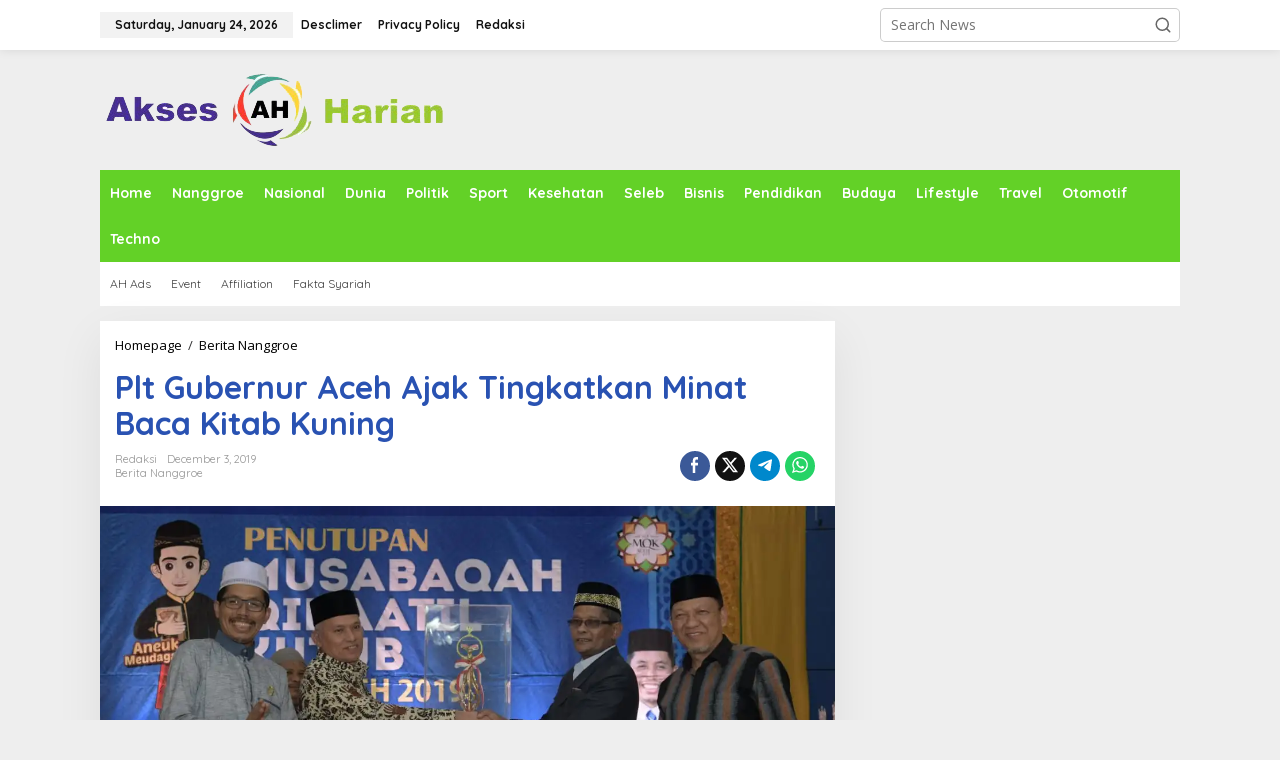

--- FILE ---
content_type: text/html; charset=UTF-8
request_url: https://aksesharian.com/plt-gubernur-aceh-ajak-tingkatkan-minat-baca-kitab-kuning/
body_size: 20423
content:
<!DOCTYPE html><html lang="en-US"><head itemscope="itemscope" itemtype="https://schema.org/WebSite"><meta charset="UTF-8"><meta name="viewport" content="width=device-width, initial-scale=1"><link rel="profile" href="http://gmpg.org/xfn/11"><title>Plt Gubernur Aceh Ajak Tingkatkan Minat Baca Kitab Kuning &#8211; Aksesharian.com</title><meta name='robots' content='max-image-preview:large' /><link rel='dns-prefetch' href='//stats.wp.com' /><link rel='dns-prefetch' href='//fonts.googleapis.com' /><link rel='dns-prefetch' href='//widgets.wp.com' /><link rel='dns-prefetch' href='//s0.wp.com' /><link rel='dns-prefetch' href='//0.gravatar.com' /><link rel='dns-prefetch' href='//1.gravatar.com' /><link rel='dns-prefetch' href='//2.gravatar.com' /><link rel='preconnect' href='//c0.wp.com' /><link rel='preconnect' href='//i0.wp.com' /><link rel="alternate" type="application/rss+xml" title="Aksesharian.com &raquo; Feed" href="https://aksesharian.com/feed/" /><link rel="alternate" type="application/rss+xml" title="Aksesharian.com &raquo; Comments Feed" href="https://aksesharian.com/comments/feed/" /><link rel="alternate" type="application/rss+xml" title="Aksesharian.com &raquo; Plt Gubernur Aceh Ajak Tingkatkan Minat Baca Kitab Kuning Comments Feed" href="https://aksesharian.com/plt-gubernur-aceh-ajak-tingkatkan-minat-baca-kitab-kuning/feed/" /><link rel="alternate" title="oEmbed (JSON)" type="application/json+oembed" href="https://aksesharian.com/wp-json/oembed/1.0/embed?url=https%3A%2F%2Faksesharian.com%2Fplt-gubernur-aceh-ajak-tingkatkan-minat-baca-kitab-kuning%2F" /><link rel="alternate" title="oEmbed (XML)" type="text/xml+oembed" href="https://aksesharian.com/wp-json/oembed/1.0/embed?url=https%3A%2F%2Faksesharian.com%2Fplt-gubernur-aceh-ajak-tingkatkan-minat-baca-kitab-kuning%2F&#038;format=xml" /><style id='wp-img-auto-sizes-contain-inline-css' type='text/css'>img:is([sizes=auto i],[sizes^="auto," i]){contain-intrinsic-size:3000px 1500px}
/*# sourceURL=wp-img-auto-sizes-contain-inline-css */</style><style id='wp-emoji-styles-inline-css' type='text/css'>img.wp-smiley, img.emoji {
		display: inline !important;
		border: none !important;
		box-shadow: none !important;
		height: 1em !important;
		width: 1em !important;
		margin: 0 0.07em !important;
		vertical-align: -0.1em !important;
		background: none !important;
		padding: 0 !important;
	}
/*# sourceURL=wp-emoji-styles-inline-css */</style><link rel='stylesheet' id='contact-form-7-css' href='https://aksesharian.com/wp-content/cache/autoptimize/autoptimize_single_3fd2afa98866679439097f4ab102fe0a.php?ver=6.0.3' type='text/css' media='all' /><link rel='stylesheet' id='newkarma-core-css' href='https://aksesharian.com/wp-content/cache/autoptimize/autoptimize_single_6256ea40020706d6b1a0b9c36ee26fcc.php?ver=2.0.5' type='text/css' media='all' /><link rel='stylesheet' id='newkarma-fonts-css' href='https://fonts.googleapis.com/css?family=Quicksand%3Aregular%2C700%2C300%7COpen+Sans%3Aregular%2Citalic%2C700%2C600%2C300%26subset%3Dlatin%2C&#038;ver=2.1.0' type='text/css' media='all' /><link rel='stylesheet' id='newkarma-style-css' href='https://aksesharian.com/wp-content/cache/autoptimize/autoptimize_single_eb0cfc3586f8ed70129e8c5f73e9b860.php?ver=2.1.0' type='text/css' media='all' /><style id='newkarma-style-inline-css' type='text/css'>body{color:#323233;font-family:"Open Sans","Helvetica", Arial;font-weight:500;font-size:14px;}h1.entry-title{color:#2952b2;}kbd,a.button,button,.button,button.button,input[type="button"],input[type="reset"],input[type="submit"],.tagcloud a,.tagcloud ul,.prevnextpost-links a .prevnextpost,.page-links .page-link-number,ul.page-numbers li span.page-numbers,.sidr,#navigationamp,.gmr_widget_content ul.gmr-tabs,.index-page-numbers,.cat-links-bg{background-color:#2952b2;}blockquote,a.button,button,.button,button.button,input[type="button"],input[type="reset"],input[type="submit"],.gmr-theme div.sharedaddy h3.sd-title:before,.gmr_widget_content ul.gmr-tabs li a,.bypostauthor > .comment-body{border-color:#2952b2;}.gmr-meta-topic a,.newkarma-rp-widget .rp-number,.gmr-owl-carousel .gmr-slide-topic a,.tab-comment-number{color:#283ad6;}.page-title span,h3.comment-reply-title,.widget-title span,.gmr_widget_content ul.gmr-tabs li a.js-tabs__title-active{border-color:#283ad6;}.gmr-menuwrap #primary-menu > li > a:hover,.gmr-menuwrap #primary-menu > li.page_item_has_children:hover > a,.gmr-menuwrap #primary-menu > li.menu-item-has-children:hover > a,.gmr-mainmenu #primary-menu > li:hover > a,.gmr-mainmenu #primary-menu > .current-menu-item > a,.gmr-mainmenu #primary-menu > .current-menu-ancestor > a,.gmr-mainmenu #primary-menu > .current_page_item > a,.gmr-mainmenu #primary-menu > .current_page_ancestor > a{box-shadow:inset 0px -5px 0px 0px#283ad6;}.tab-content .newkarma-rp-widget .rp-number,.owl-theme .owl-controls .owl-page.active span{background-color:#283ad6;}a{color:#000000;}a:hover,a:focus,a:active{color:#283ad6;}.site-title a{color:#ff0000;}.site-description{color:#999999;}.gmr-menuwrap,.gmr-sticky .top-header.sticky-menu,.gmr-mainmenu #primary-menu .sub-menu,.gmr-mainmenu #primary-menu .children{background-color:#63d127;}#gmr-responsive-menu,.gmr-mainmenu #primary-menu > li > a,.gmr-mainmenu #primary-menu .sub-menu a,.gmr-mainmenu #primary-menu .children a,.sidr ul li ul li a,.sidr ul li a,#navigationamp ul li ul li a,#navigationamp ul li a{color:#ffffff;}.gmr-mainmenu #primary-menu > li.menu-border > a span,.gmr-mainmenu #primary-menu > li.page_item_has_children > a:after,.gmr-mainmenu #primary-menu > li.menu-item-has-children > a:after,.gmr-mainmenu #primary-menu .sub-menu > li.page_item_has_children > a:after,.gmr-mainmenu #primary-menu .sub-menu > li.menu-item-has-children > a:after,.gmr-mainmenu #primary-menu .children > li.page_item_has_children > a:after,.gmr-mainmenu #primary-menu .children > li.menu-item-has-children > a:after{border-color:#ffffff;}#gmr-responsive-menu:hover,.gmr-mainmenu #primary-menu > li:hover > a,.gmr-mainmenu #primary-menu .current-menu-item > a,.gmr-mainmenu #primary-menu .current-menu-ancestor > a,.gmr-mainmenu #primary-menu .current_page_item > a,.gmr-mainmenu #primary-menu .current_page_ancestor > a,.sidr ul li ul li a:hover,.sidr ul li a:hover{color:#ffffff;}.gmr-mainmenu #primary-menu > li.menu-border:hover > a span,.gmr-mainmenu #primary-menu > li.menu-border.current-menu-item > a span,.gmr-mainmenu #primary-menu > li.menu-border.current-menu-ancestor > a span,.gmr-mainmenu #primary-menu > li.menu-border.current_page_item > a span,.gmr-mainmenu #primary-menu > li.menu-border.current_page_ancestor > a span,.gmr-mainmenu #primary-menu > li.page_item_has_children:hover > a:after,.gmr-mainmenu #primary-menu > li.menu-item-has-children:hover > a:after{border-color:#ffffff;}.gmr-mainmenu #primary-menu > li:hover > a,.gmr-mainmenu #primary-menu .current-menu-item > a,.gmr-mainmenu #primary-menu .current-menu-ancestor > a,.gmr-mainmenu #primary-menu .current_page_item > a,.gmr-mainmenu #primary-menu .current_page_ancestor > a{background-color:#1b3682;}.gmr-secondmenuwrap,.gmr-secondmenu #primary-menu .sub-menu,.gmr-secondmenu #primary-menu .children{background-color:#ffffff;}.gmr-secondmenu #primary-menu > li > a,.gmr-secondmenu #primary-menu .sub-menu a,.gmr-secondmenu #primary-menu .children a{color:#444444;}.gmr-secondmenu #primary-menu > li.page_item_has_children > a:after,.gmr-secondmenu #primary-menu > li.menu-item-has-children > a:after,.gmr-secondmenu #primary-menu .sub-menu > li.page_item_has_children > a:after,.gmr-secondmenu #primary-menu .sub-menu > li.menu-item-has-children > a:after,.gmr-secondmenu #primary-menu .children > li.page_item_has_children > a:after,.gmr-secondmenu #primary-menu .children > li.menu-item-has-children > a:after{border-color:#444444;}.gmr-topnavwrap{background-color:#ffffff;}#gmr-topnavresponsive-menu svg,.gmr-topnavmenu #primary-menu > li > a,.gmr-top-date,.search-trigger .gmr-icon{color:#111111;}.gmr-topnavmenu #primary-menu > li.menu-border > a span,.gmr-topnavmenu #primary-menu > li.page_item_has_children > a:after,.gmr-topnavmenu #primary-menu > li.menu-item-has-children > a:after,.gmr-topnavmenu #primary-menu .sub-menu > li.page_item_has_children > a:after,.gmr-topnavmenu #primary-menu .sub-menu > li.menu-item-has-children > a:after,.gmr-topnavmenu #primary-menu .children > li.page_item_has_children > a:after,.gmr-topnavmenu #primary-menu .children > li.menu-item-has-children > a:after{border-color:#111111;}#gmr-topnavresponsive-menu:hover,.gmr-topnavmenu #primary-menu > li:hover > a,.gmr-topnavmenu #primary-menu .current-menu-item > a,.gmr-topnavmenu #primary-menu .current-menu-ancestor > a,.gmr-topnavmenu #primary-menu .current_page_item > a,.gmr-topnavmenu #primary-menu .current_page_ancestor > a,.gmr-social-icon ul > li > a:hover{color:#ff0000;}.gmr-topnavmenu #primary-menu > li.menu-border:hover > a span,.gmr-topnavmenu #primary-menu > li.menu-border.current-menu-item > a span,.gmr-topnavmenu #primary-menu > li.menu-border.current-menu-ancestor > a span,.gmr-topnavmenu #primary-menu > li.menu-border.current_page_item > a span,.gmr-topnavmenu #primary-menu > li.menu-border.current_page_ancestor > a span,.gmr-topnavmenu #primary-menu > li.page_item_has_children:hover > a:after,.gmr-topnavmenu #primary-menu > li.menu-item-has-children:hover > a:after{border-color:#ff0000;}.gmr-owl-carousel .gmr-slide-title a{color:#ffffff;}.gmr-owl-carousel .item:hover .gmr-slide-title a{color:#cccccc;}.site-main-single{background-color:#ffffff;}.gmr-related-infinite .view-more-button:hover{color:#ffffff;}.site-main-archive{background-color:#f7f7f7;}ul.page-numbers li span.page-numbers{color:#f7f7f7;}.site-main-archive,a.read-more{color:#323233;}.site-main-archive h2.entry-title a,.site-main-archive .gmr-ajax-text{color:#000000;}.site-main-archive .gmr-archive:hover h2.entry-title a{color:#283ad6;}.gmr-focus-news.gmr-focus-gallery h2.entry-title a,.item .gmr-slide-title a,.newkarma-rp-widget .gmr-rp-bigthumbnail .gmr-rp-bigthumb-content .title-bigthumb{color:#ffffff;}.gmr-focus-news.gmr-focus-gallery:hover h2.entry-title a,.item:hover .gmr-slide-title a,.newkarma-rp-widget .gmr-rp-bigthumbnail:hover .gmr-rp-bigthumb-content .title-bigthumb{color:#ffff00;}h1,h2,h3,h4,h5,h6,.heading-font,.menu,.rp-title,.rsswidget,.gmr-metacontent,.gmr-metacontent-single,.gmr-ajax-text,.view-more-button,ul.single-social-icon li.social-text,.page-links,.gmr-top-date,ul.page-numbers li{font-family:"Quicksand","Helvetica", Arial;}.entry-content-single{font-size:16px;}h1{font-size:30px;}h2{font-size:26px;}h3{font-size:24px;}h4{font-size:22px;}h5{font-size:20px;}h6{font-size:18px;}.site-footer{background-color:#1b3682;color:#ffffff;}ul.footer-social-icon li a{color:#ffffff;}ul.footer-social-icon li a,.footer-content{border-color:#ffffff;}ul.footer-social-icon li a:hover{color:#999;border-color:#999;}.site-footer a{color:#d7d7d7;}.site-footer a:hover{color:#999;}
/*# sourceURL=newkarma-style-inline-css */</style><link rel='stylesheet' id='jetpack_likes-css' href='https://aksesharian.com/wp-content/cache/autoptimize/autoptimize_single_9782486f948f9aa028bac3378763eece.php?ver=14.2.1' type='text/css' media='all' /><link rel='stylesheet' id='sharedaddy-css' href='https://aksesharian.com/wp-content/cache/autoptimize/autoptimize_single_850e3f4539c87475339570be4c332db6.php?ver=14.2.1' type='text/css' media='all' /><link rel='stylesheet' id='social-logos-css' href='https://aksesharian.com/wp-content/plugins/jetpack/_inc/social-logos/social-logos.min.css?ver=14.2.1' type='text/css' media='all' /><link rel="https://api.w.org/" href="https://aksesharian.com/wp-json/" /><link rel="alternate" title="JSON" type="application/json" href="https://aksesharian.com/wp-json/wp/v2/posts/2031" /><link rel="EditURI" type="application/rsd+xml" title="RSD" href="https://aksesharian.com/xmlrpc.php?rsd" /><meta name="generator" content="WordPress 6.9" /><link rel="canonical" href="https://aksesharian.com/plt-gubernur-aceh-ajak-tingkatkan-minat-baca-kitab-kuning/" /><link rel='shortlink' href='https://aksesharian.com/?p=2031' /><style>img#wpstats{display:none}</style><link rel="pingback" href="https://aksesharian.com/xmlrpc.php"><meta name="generator" content="Elementor 3.27.0; features: additional_custom_breakpoints; settings: css_print_method-external, google_font-enabled, font_display-auto"><style>.e-con.e-parent:nth-of-type(n+4):not(.e-lazyloaded):not(.e-no-lazyload),
				.e-con.e-parent:nth-of-type(n+4):not(.e-lazyloaded):not(.e-no-lazyload) * {
					background-image: none !important;
				}
				@media screen and (max-height: 1024px) {
					.e-con.e-parent:nth-of-type(n+3):not(.e-lazyloaded):not(.e-no-lazyload),
					.e-con.e-parent:nth-of-type(n+3):not(.e-lazyloaded):not(.e-no-lazyload) * {
						background-image: none !important;
					}
				}
				@media screen and (max-height: 640px) {
					.e-con.e-parent:nth-of-type(n+2):not(.e-lazyloaded):not(.e-no-lazyload),
					.e-con.e-parent:nth-of-type(n+2):not(.e-lazyloaded):not(.e-no-lazyload) * {
						background-image: none !important;
					}
				}</style><meta property="og:type" content="article" /><meta property="og:title" content="Plt Gubernur Aceh Ajak Tingkatkan Minat Baca Kitab Kuning" /><meta property="og:url" content="https://aksesharian.com/plt-gubernur-aceh-ajak-tingkatkan-minat-baca-kitab-kuning/" /><meta property="og:description" content="Banda Aceh |aksesharian- Pelaksana Tugas Gubernur Aceh, Nova Iriansyah, mengajak masyarakat Aceh menggaungkan kembali minat membaca dan mengkaji kitab kuning agar literatur keislaman yang khas ters…" /><meta property="article:published_time" content="2019-12-03T01:29:16+00:00" /><meta property="article:modified_time" content="2019-12-03T01:29:16+00:00" /><meta property="og:site_name" content="Aksesharian.com" /><meta property="og:image" content="https://i0.wp.com/aksesharian.com/wp-content/uploads/2019/12/Kitab-Kuning.jpeg?fit=1200%2C800&#038;ssl=1" /><meta property="og:image:width" content="1200" /><meta property="og:image:height" content="800" /><meta property="og:image:alt" content="" /><meta property="og:locale" content="en_US" /><meta name="twitter:text:title" content="Plt Gubernur Aceh Ajak Tingkatkan Minat Baca Kitab Kuning" /><meta name="twitter:image" content="https://i0.wp.com/aksesharian.com/wp-content/uploads/2019/12/Kitab-Kuning.jpeg?fit=1200%2C800&#038;ssl=1&#038;w=640" /><meta name="twitter:card" content="summary_large_image" /><link rel="icon" href="https://i0.wp.com/aksesharian.com/wp-content/uploads/2019/09/cropped-nvhnm.jpg?fit=32%2C32&#038;ssl=1" sizes="32x32" /><link rel="icon" href="https://i0.wp.com/aksesharian.com/wp-content/uploads/2019/09/cropped-nvhnm.jpg?fit=192%2C192&#038;ssl=1" sizes="192x192" /><link rel="apple-touch-icon" href="https://i0.wp.com/aksesharian.com/wp-content/uploads/2019/09/cropped-nvhnm.jpg?fit=180%2C180&#038;ssl=1" /><meta name="msapplication-TileImage" content="https://i0.wp.com/aksesharian.com/wp-content/uploads/2019/09/cropped-nvhnm.jpg?fit=270%2C270&#038;ssl=1" /><style id='global-styles-inline-css' type='text/css'>:root{--wp--preset--aspect-ratio--square: 1;--wp--preset--aspect-ratio--4-3: 4/3;--wp--preset--aspect-ratio--3-4: 3/4;--wp--preset--aspect-ratio--3-2: 3/2;--wp--preset--aspect-ratio--2-3: 2/3;--wp--preset--aspect-ratio--16-9: 16/9;--wp--preset--aspect-ratio--9-16: 9/16;--wp--preset--color--black: #000000;--wp--preset--color--cyan-bluish-gray: #abb8c3;--wp--preset--color--white: #ffffff;--wp--preset--color--pale-pink: #f78da7;--wp--preset--color--vivid-red: #cf2e2e;--wp--preset--color--luminous-vivid-orange: #ff6900;--wp--preset--color--luminous-vivid-amber: #fcb900;--wp--preset--color--light-green-cyan: #7bdcb5;--wp--preset--color--vivid-green-cyan: #00d084;--wp--preset--color--pale-cyan-blue: #8ed1fc;--wp--preset--color--vivid-cyan-blue: #0693e3;--wp--preset--color--vivid-purple: #9b51e0;--wp--preset--gradient--vivid-cyan-blue-to-vivid-purple: linear-gradient(135deg,rgb(6,147,227) 0%,rgb(155,81,224) 100%);--wp--preset--gradient--light-green-cyan-to-vivid-green-cyan: linear-gradient(135deg,rgb(122,220,180) 0%,rgb(0,208,130) 100%);--wp--preset--gradient--luminous-vivid-amber-to-luminous-vivid-orange: linear-gradient(135deg,rgb(252,185,0) 0%,rgb(255,105,0) 100%);--wp--preset--gradient--luminous-vivid-orange-to-vivid-red: linear-gradient(135deg,rgb(255,105,0) 0%,rgb(207,46,46) 100%);--wp--preset--gradient--very-light-gray-to-cyan-bluish-gray: linear-gradient(135deg,rgb(238,238,238) 0%,rgb(169,184,195) 100%);--wp--preset--gradient--cool-to-warm-spectrum: linear-gradient(135deg,rgb(74,234,220) 0%,rgb(151,120,209) 20%,rgb(207,42,186) 40%,rgb(238,44,130) 60%,rgb(251,105,98) 80%,rgb(254,248,76) 100%);--wp--preset--gradient--blush-light-purple: linear-gradient(135deg,rgb(255,206,236) 0%,rgb(152,150,240) 100%);--wp--preset--gradient--blush-bordeaux: linear-gradient(135deg,rgb(254,205,165) 0%,rgb(254,45,45) 50%,rgb(107,0,62) 100%);--wp--preset--gradient--luminous-dusk: linear-gradient(135deg,rgb(255,203,112) 0%,rgb(199,81,192) 50%,rgb(65,88,208) 100%);--wp--preset--gradient--pale-ocean: linear-gradient(135deg,rgb(255,245,203) 0%,rgb(182,227,212) 50%,rgb(51,167,181) 100%);--wp--preset--gradient--electric-grass: linear-gradient(135deg,rgb(202,248,128) 0%,rgb(113,206,126) 100%);--wp--preset--gradient--midnight: linear-gradient(135deg,rgb(2,3,129) 0%,rgb(40,116,252) 100%);--wp--preset--font-size--small: 13px;--wp--preset--font-size--medium: 20px;--wp--preset--font-size--large: 36px;--wp--preset--font-size--x-large: 42px;--wp--preset--spacing--20: 0.44rem;--wp--preset--spacing--30: 0.67rem;--wp--preset--spacing--40: 1rem;--wp--preset--spacing--50: 1.5rem;--wp--preset--spacing--60: 2.25rem;--wp--preset--spacing--70: 3.38rem;--wp--preset--spacing--80: 5.06rem;--wp--preset--shadow--natural: 6px 6px 9px rgba(0, 0, 0, 0.2);--wp--preset--shadow--deep: 12px 12px 50px rgba(0, 0, 0, 0.4);--wp--preset--shadow--sharp: 6px 6px 0px rgba(0, 0, 0, 0.2);--wp--preset--shadow--outlined: 6px 6px 0px -3px rgb(255, 255, 255), 6px 6px rgb(0, 0, 0);--wp--preset--shadow--crisp: 6px 6px 0px rgb(0, 0, 0);}:where(.is-layout-flex){gap: 0.5em;}:where(.is-layout-grid){gap: 0.5em;}body .is-layout-flex{display: flex;}.is-layout-flex{flex-wrap: wrap;align-items: center;}.is-layout-flex > :is(*, div){margin: 0;}body .is-layout-grid{display: grid;}.is-layout-grid > :is(*, div){margin: 0;}:where(.wp-block-columns.is-layout-flex){gap: 2em;}:where(.wp-block-columns.is-layout-grid){gap: 2em;}:where(.wp-block-post-template.is-layout-flex){gap: 1.25em;}:where(.wp-block-post-template.is-layout-grid){gap: 1.25em;}.has-black-color{color: var(--wp--preset--color--black) !important;}.has-cyan-bluish-gray-color{color: var(--wp--preset--color--cyan-bluish-gray) !important;}.has-white-color{color: var(--wp--preset--color--white) !important;}.has-pale-pink-color{color: var(--wp--preset--color--pale-pink) !important;}.has-vivid-red-color{color: var(--wp--preset--color--vivid-red) !important;}.has-luminous-vivid-orange-color{color: var(--wp--preset--color--luminous-vivid-orange) !important;}.has-luminous-vivid-amber-color{color: var(--wp--preset--color--luminous-vivid-amber) !important;}.has-light-green-cyan-color{color: var(--wp--preset--color--light-green-cyan) !important;}.has-vivid-green-cyan-color{color: var(--wp--preset--color--vivid-green-cyan) !important;}.has-pale-cyan-blue-color{color: var(--wp--preset--color--pale-cyan-blue) !important;}.has-vivid-cyan-blue-color{color: var(--wp--preset--color--vivid-cyan-blue) !important;}.has-vivid-purple-color{color: var(--wp--preset--color--vivid-purple) !important;}.has-black-background-color{background-color: var(--wp--preset--color--black) !important;}.has-cyan-bluish-gray-background-color{background-color: var(--wp--preset--color--cyan-bluish-gray) !important;}.has-white-background-color{background-color: var(--wp--preset--color--white) !important;}.has-pale-pink-background-color{background-color: var(--wp--preset--color--pale-pink) !important;}.has-vivid-red-background-color{background-color: var(--wp--preset--color--vivid-red) !important;}.has-luminous-vivid-orange-background-color{background-color: var(--wp--preset--color--luminous-vivid-orange) !important;}.has-luminous-vivid-amber-background-color{background-color: var(--wp--preset--color--luminous-vivid-amber) !important;}.has-light-green-cyan-background-color{background-color: var(--wp--preset--color--light-green-cyan) !important;}.has-vivid-green-cyan-background-color{background-color: var(--wp--preset--color--vivid-green-cyan) !important;}.has-pale-cyan-blue-background-color{background-color: var(--wp--preset--color--pale-cyan-blue) !important;}.has-vivid-cyan-blue-background-color{background-color: var(--wp--preset--color--vivid-cyan-blue) !important;}.has-vivid-purple-background-color{background-color: var(--wp--preset--color--vivid-purple) !important;}.has-black-border-color{border-color: var(--wp--preset--color--black) !important;}.has-cyan-bluish-gray-border-color{border-color: var(--wp--preset--color--cyan-bluish-gray) !important;}.has-white-border-color{border-color: var(--wp--preset--color--white) !important;}.has-pale-pink-border-color{border-color: var(--wp--preset--color--pale-pink) !important;}.has-vivid-red-border-color{border-color: var(--wp--preset--color--vivid-red) !important;}.has-luminous-vivid-orange-border-color{border-color: var(--wp--preset--color--luminous-vivid-orange) !important;}.has-luminous-vivid-amber-border-color{border-color: var(--wp--preset--color--luminous-vivid-amber) !important;}.has-light-green-cyan-border-color{border-color: var(--wp--preset--color--light-green-cyan) !important;}.has-vivid-green-cyan-border-color{border-color: var(--wp--preset--color--vivid-green-cyan) !important;}.has-pale-cyan-blue-border-color{border-color: var(--wp--preset--color--pale-cyan-blue) !important;}.has-vivid-cyan-blue-border-color{border-color: var(--wp--preset--color--vivid-cyan-blue) !important;}.has-vivid-purple-border-color{border-color: var(--wp--preset--color--vivid-purple) !important;}.has-vivid-cyan-blue-to-vivid-purple-gradient-background{background: var(--wp--preset--gradient--vivid-cyan-blue-to-vivid-purple) !important;}.has-light-green-cyan-to-vivid-green-cyan-gradient-background{background: var(--wp--preset--gradient--light-green-cyan-to-vivid-green-cyan) !important;}.has-luminous-vivid-amber-to-luminous-vivid-orange-gradient-background{background: var(--wp--preset--gradient--luminous-vivid-amber-to-luminous-vivid-orange) !important;}.has-luminous-vivid-orange-to-vivid-red-gradient-background{background: var(--wp--preset--gradient--luminous-vivid-orange-to-vivid-red) !important;}.has-very-light-gray-to-cyan-bluish-gray-gradient-background{background: var(--wp--preset--gradient--very-light-gray-to-cyan-bluish-gray) !important;}.has-cool-to-warm-spectrum-gradient-background{background: var(--wp--preset--gradient--cool-to-warm-spectrum) !important;}.has-blush-light-purple-gradient-background{background: var(--wp--preset--gradient--blush-light-purple) !important;}.has-blush-bordeaux-gradient-background{background: var(--wp--preset--gradient--blush-bordeaux) !important;}.has-luminous-dusk-gradient-background{background: var(--wp--preset--gradient--luminous-dusk) !important;}.has-pale-ocean-gradient-background{background: var(--wp--preset--gradient--pale-ocean) !important;}.has-electric-grass-gradient-background{background: var(--wp--preset--gradient--electric-grass) !important;}.has-midnight-gradient-background{background: var(--wp--preset--gradient--midnight) !important;}.has-small-font-size{font-size: var(--wp--preset--font-size--small) !important;}.has-medium-font-size{font-size: var(--wp--preset--font-size--medium) !important;}.has-large-font-size{font-size: var(--wp--preset--font-size--large) !important;}.has-x-large-font-size{font-size: var(--wp--preset--font-size--x-large) !important;}
/*# sourceURL=global-styles-inline-css */</style></head><body class="wp-singular post-template-default single single-post postid-2031 single-format-standard wp-theme-newkarma gmr-theme gmr-sticky elementor-default elementor-kit-3377" itemscope="itemscope" itemtype="https://schema.org/WebPage"> <a class="skip-link screen-reader-text" href="#main">Skip to content</a><div class="gmr-topnavwrap clearfix"><div class="container-topnav"><div class="list-flex"><div class="row-flex gmr-table-date"> <span class="gmr-top-date" data-lang="en-US"></span></div><div class="row-flex gmr-table-menu"> <a id="gmr-topnavresponsive-menu" href="#menus" title="Menus" rel="nofollow"><svg xmlns="http://www.w3.org/2000/svg" xmlns:xlink="http://www.w3.org/1999/xlink" aria-hidden="true" role="img" width="1em" height="1em" preserveAspectRatio="xMidYMid meet" viewBox="0 0 24 24"><path d="M4 6h16v2H4zm0 5h16v2H4zm0 5h16v2H4z" fill="currentColor"/></svg></a><div class="close-topnavmenu-wrap"><a id="close-topnavmenu-button" rel="nofollow" href="#"><svg xmlns="http://www.w3.org/2000/svg" xmlns:xlink="http://www.w3.org/1999/xlink" aria-hidden="true" role="img" width="1em" height="1em" preserveAspectRatio="xMidYMid meet" viewBox="0 0 1024 1024"><path d="M685.4 354.8c0-4.4-3.6-8-8-8l-66 .3L512 465.6l-99.3-118.4l-66.1-.3c-4.4 0-8 3.5-8 8c0 1.9.7 3.7 1.9 5.2l130.1 155L340.5 670a8.32 8.32 0 0 0-1.9 5.2c0 4.4 3.6 8 8 8l66.1-.3L512 564.4l99.3 118.4l66 .3c4.4 0 8-3.5 8-8c0-1.9-.7-3.7-1.9-5.2L553.5 515l130.1-155c1.2-1.4 1.8-3.3 1.8-5.2z" fill="currentColor"/><path d="M512 65C264.6 65 64 265.6 64 513s200.6 448 448 448s448-200.6 448-448S759.4 65 512 65zm0 820c-205.4 0-372-166.6-372-372s166.6-372 372-372s372 166.6 372 372s-166.6 372-372 372z" fill="currentColor"/></svg></a></div><nav id="site-navigation" class="gmr-topnavmenu pull-right" role="navigation" itemscope="itemscope" itemtype="https://schema.org/SiteNavigationElement"><ul id="primary-menu" class="menu"><li id="menu-item-1395" class="menu-item menu-item-type-custom menu-item-object-custom menu-item-1395"><a href="http://#" itemprop="url"><span itemprop="name">Desclimer</span></a></li><li id="menu-item-1396" class="menu-item menu-item-type-custom menu-item-object-custom menu-item-1396"><a href="http://#" itemprop="url"><span itemprop="name">Privacy Policy</span></a></li><li id="menu-item-13245" class="menu-item menu-item-type-post_type menu-item-object-page menu-item-13245"><a href="https://aksesharian.com/redaksi/" itemprop="url"><span itemprop="name">Redaksi</span></a></li></ul></nav></div><div class="row-flex gmr-menu-mobile-wrap text-center"><div class="only-mobile gmr-mobilelogo"><div class="gmr-logo"><a href="https://aksesharian.com/" class="custom-logo-link" itemprop="url" title="Aksesharian.com"><img src="https://aksesharian.com/wp-content/uploads/2019/09/bnh-copy.png" alt="Aksesharian.com" title="Aksesharian.com" /></a></div></div></div><div class="row-flex gmr-table-search last-row"><div class="gmr-search-btn"> <a id="search-menu-button" class="topnav-button gmr-search-icon" href="#" rel="nofollow"><svg xmlns="http://www.w3.org/2000/svg" aria-hidden="true" role="img" width="1em" height="1em" preserveAspectRatio="xMidYMid meet" viewBox="0 0 24 24"><path fill="none" stroke="currentColor" stroke-linecap="round" stroke-width="2" d="m21 21l-4.486-4.494M19 10.5a8.5 8.5 0 1 1-17 0a8.5 8.5 0 0 1 17 0Z"/></svg></a><div id="search-dropdown-container" class="search-dropdown search"><form method="get" class="gmr-searchform searchform" action="https://aksesharian.com/"> <input type="text" name="s" id="s" placeholder="Search News" /></form></div></div><div class="gmr-search"><form method="get" class="gmr-searchform searchform" action="https://aksesharian.com/"> <input type="text" name="s" id="s" placeholder="Search News" /> <button type="submit" role="button" aria-label="Submit" class="gmr-search-submit"><svg xmlns="http://www.w3.org/2000/svg" xmlns:xlink="http://www.w3.org/1999/xlink" aria-hidden="true" role="img" width="1em" height="1em" preserveAspectRatio="xMidYMid meet" viewBox="0 0 24 24"><g fill="none" stroke="currentColor" stroke-width="2" stroke-linecap="round" stroke-linejoin="round"><circle cx="11" cy="11" r="8"/><path d="M21 21l-4.35-4.35"/></g></svg></button></form></div></div></div></div></div><div class="container"><div class="clearfix gmr-headwrapper"><div class="gmr-logo"><a href="https://aksesharian.com/" class="custom-logo-link" itemprop="url" title="Aksesharian.com"><img src="https://aksesharian.com/wp-content/uploads/2019/09/bnh-copy.png" alt="Aksesharian.com" title="Aksesharian.com" /></a></div></div></div><header id="masthead" class="site-header" role="banner" itemscope="itemscope" itemtype="https://schema.org/WPHeader"><div class="top-header"><div class="container"><div class="gmr-menuwrap clearfix"><nav id="site-navigation" class="gmr-mainmenu" role="navigation" itemscope="itemscope" itemtype="https://schema.org/SiteNavigationElement"><ul id="primary-menu" class="menu"><li id="menu-item-1210" class="menu-item menu-item-type-custom menu-item-object-custom menu-item-home menu-item-1210"><a href="https://aksesharian.com" itemprop="url"><span itemprop="name">Home</span></a></li><li id="menu-item-1213" class="menu-item menu-item-type-custom menu-item-object-custom menu-item-1213"><a href="https://aksesharian.com/berita-naggroe/" itemprop="url"><span itemprop="name">Nanggroe</span></a></li><li id="menu-item-1212" class="menu-item menu-item-type-custom menu-item-object-custom menu-item-1212"><a href="https://aksesharian.com/nasional/" itemprop="url"><span itemprop="name">Nasional</span></a></li><li id="menu-item-1214" class="menu-item menu-item-type-custom menu-item-object-custom menu-item-1214"><a href="https://aksesharian.com/dunia/" itemprop="url"><span itemprop="name">Dunia</span></a></li><li id="menu-item-1215" class="menu-item menu-item-type-custom menu-item-object-custom menu-item-1215"><a href="https://aksesharian.com/politik/" itemprop="url"><span itemprop="name">Politik</span></a></li><li id="menu-item-1217" class="menu-item menu-item-type-custom menu-item-object-custom menu-item-1217"><a href="https://aksesharian.com/sport/" itemprop="url"><span itemprop="name">Sport</span></a></li><li id="menu-item-1225" class="menu-item menu-item-type-custom menu-item-object-custom menu-item-1225"><a href="https://aksesharian.com/kesehatan/" itemprop="url"><span itemprop="name">Kesehatan</span></a></li><li id="menu-item-1249" class="menu-item menu-item-type-custom menu-item-object-custom menu-item-1249"><a href="https://aksesharian.com/seleb/" itemprop="url"><span itemprop="name">Seleb</span></a></li><li id="menu-item-1216" class="menu-item menu-item-type-custom menu-item-object-custom menu-item-1216"><a href="https://aksesharian.com/bisnis/" itemprop="url"><span itemprop="name">Bisnis</span></a></li><li id="menu-item-1595" class="menu-item menu-item-type-custom menu-item-object-custom menu-item-1595"><a href="https://aksesharian.com/pendidikan/" itemprop="url"><span itemprop="name">Pendidikan</span></a></li><li id="menu-item-1218" class="menu-item menu-item-type-custom menu-item-object-custom menu-item-1218"><a href="https://aksesharian.com/budaya/" itemprop="url"><span itemprop="name">Budaya</span></a></li><li id="menu-item-1221" class="menu-item menu-item-type-custom menu-item-object-custom menu-item-1221"><a href="https://aksesharian.com/lifestyle/" itemprop="url"><span itemprop="name">Lifestyle</span></a></li><li id="menu-item-1222" class="menu-item menu-item-type-custom menu-item-object-custom menu-item-1222"><a href="https://aksesharian.com/travel/" itemprop="url"><span itemprop="name">Travel</span></a></li><li id="menu-item-1223" class="menu-item menu-item-type-custom menu-item-object-custom menu-item-1223"><a href="https://aksesharian.com/otomotif/" itemprop="url"><span itemprop="name">Otomotif</span></a></li><li id="menu-item-1224" class="menu-item menu-item-type-custom menu-item-object-custom menu-item-1224"><a href="https://aksesharian.com/techno/" itemprop="url"><span itemprop="name">Techno</span></a></li></ul></nav></div><div class="gmr-secondmenuwrap clearfix"><nav id="site-navigation" class="gmr-secondmenu" role="navigation" itemscope="itemscope" itemtype="https://schema.org/SiteNavigationElement"><ul id="primary-menu" class="menu"><li id="menu-item-1252" class="menu-item menu-item-type-custom menu-item-object-custom menu-item-1252"><a href="https://aksesharian.com/ah-ads-2/" itemprop="url"><span itemprop="name">AH Ads</span></a></li><li id="menu-item-1253" class="menu-item menu-item-type-custom menu-item-object-custom menu-item-1253"><a href="https://aksesharian.com/event/" itemprop="url"><span itemprop="name">Event</span></a></li><li id="menu-item-1254" class="menu-item menu-item-type-custom menu-item-object-custom menu-item-1254"><a href="https://aksesharian.com/affiliation/" itemprop="url"><span itemprop="name">Affiliation</span></a></li><li id="menu-item-1255" class="menu-item menu-item-type-custom menu-item-object-custom menu-item-1255"><a href="https://aksesharian.com/fakta-syariah/" itemprop="url"><span itemprop="name">Fakta Syariah</span></a></li></ul></nav></div></div></div></header><div class="site inner-wrap" id="site-container"><div id="content" class="gmr-content"><div class="container"><div class="row"><div id="primary" class="content-area col-md-content"><main id="main" class="site-main-single" role="main"><div class="gmr-list-table single-head-wrap"><div class="breadcrumbs" itemscope itemtype="https://schema.org/BreadcrumbList"> <span class="first-item" itemprop="itemListElement" itemscope itemtype="https://schema.org/ListItem"> <a itemscope itemtype="https://schema.org/WebPage" itemprop="item" itemid="https://aksesharian.com/" href="https://aksesharian.com/"> <span itemprop="name">Homepage</span> </a> <span itemprop="position" content="1"></span> </span> <span class="separator">/</span> <span class="0-item" itemprop="itemListElement" itemscope itemtype="https://schema.org/ListItem"> <a itemscope itemtype="https://schema.org/WebPage" itemprop="item" itemid="https://aksesharian.com/berita-naggroe/" href="https://aksesharian.com/berita-naggroe/"> <span itemprop="name">Berita Nanggroe</span> </a> <span itemprop="position" content="2"></span> </span> <span class="last-item screen-reader-text" itemscope itemtype="https://schema.org/ListItem"> <span itemprop="name">Plt Gubernur Aceh Ajak Tingkatkan Minat Baca Kitab Kuning</span> <span itemprop="position" content="3"></span> </span></div></div><article id="post-2031" class="post-2031 post type-post status-publish format-standard has-post-thumbnail category-berita-naggroe" itemscope="itemscope" itemtype="https://schema.org/CreativeWork"><div class="site-main gmr-single hentry"><div class="gmr-box-content-single"><header class="entry-header"><h1 class="entry-title" itemprop="headline">Plt Gubernur Aceh Ajak Tingkatkan Minat Baca Kitab Kuning</h1><div class="gmr-aftertitle-wrap"><div class="gmr-metacontent-single"><div><span class="posted-on"><span class="entry-author vcard" itemprop="author" itemscope="itemscope" itemtype="https://schema.org/person"><a class="url fn n" href="https://aksesharian.com/author/admin/" title="Permalink to: Redaksi" itemprop="url"><span itemprop="name">Redaksi</span></a></span></span><span class="posted-on"><time class="entry-date published updated" itemprop="dateModified" datetime="2019-12-03T01:29:16+00:00">December 3, 2019</time></span></div><div><span class="cat-links"><a href="https://aksesharian.com/berita-naggroe/" rel="category tag">Berita Nanggroe</a></span><span class="view-single"></span></div></div><div class="gmr-social-share-intop"><ul class="gmr-socialicon-share"><li class="facebook"><a href="https://www.facebook.com/sharer/sharer.php?u=https%3A%2F%2Faksesharian.com%2Fplt-gubernur-aceh-ajak-tingkatkan-minat-baca-kitab-kuning%2F" class="gmr-share-facebook" rel="nofollow" title="Share this"><svg xmlns="http://www.w3.org/2000/svg" aria-hidden="true" role="img" width="0.49em" height="1em" viewBox="0 0 486.037 1000"><path d="M124.074 1000V530.771H0V361.826h124.074V217.525C124.074 104.132 197.365 0 366.243 0C434.619 0 485.18 6.555 485.18 6.555l-3.984 157.766s-51.564-.502-107.833-.502c-60.9 0-70.657 28.065-70.657 74.646v123.361h183.331l-7.977 168.945H302.706V1000H124.074" fill="currentColor" /></svg></a></li><li class="twitter"><a href="https://twitter.com/intent/tweet?url=https%3A%2F%2Faksesharian.com%2Fplt-gubernur-aceh-ajak-tingkatkan-minat-baca-kitab-kuning%2F&amp;text=Plt%20Gubernur%20Aceh%20Ajak%20Tingkatkan%20Minat%20Baca%20Kitab%20Kuning" class="gmr-share-twitter" rel="nofollow" title="Tweet this"><svg xmlns="http://www.w3.org/2000/svg" aria-hidden="true" role="img" width="1em" height="1em" viewBox="0 0 24 24"><path fill="currentColor" d="M18.901 1.153h3.68l-8.04 9.19L24 22.846h-7.406l-5.8-7.584l-6.638 7.584H.474l8.6-9.83L0 1.154h7.594l5.243 6.932ZM17.61 20.644h2.039L6.486 3.24H4.298Z"></path></svg></a></li><li class="telegram"><a href="https://t.me/share/url?url=https%3A%2F%2Faksesharian.com%2Fplt-gubernur-aceh-ajak-tingkatkan-minat-baca-kitab-kuning%2F&amp;text=Plt%20Gubernur%20Aceh%20Ajak%20Tingkatkan%20Minat%20Baca%20Kitab%20Kuning" target="_blank" rel="nofollow" title="Telegram Share"><svg xmlns="http://www.w3.org/2000/svg" aria-hidden="true" role="img" width="1em" height="1em" viewBox="0 0 48 48"><path d="M41.42 7.309s3.885-1.515 3.56 2.164c-.107 1.515-1.078 6.818-1.834 12.553l-2.59 16.99s-.216 2.489-2.159 2.922c-1.942.432-4.856-1.515-5.396-1.948c-.432-.325-8.094-5.195-10.792-7.575c-.756-.65-1.62-1.948.108-3.463L33.648 18.13c1.295-1.298 2.59-4.328-2.806-.649l-15.11 10.28s-1.727 1.083-4.964.109l-7.016-2.165s-2.59-1.623 1.835-3.246c10.793-5.086 24.068-10.28 35.831-15.15z" fill="currentColor" /></svg></a></li><li class="whatsapp"><a href="https://api.whatsapp.com/send?text=Plt%20Gubernur%20Aceh%20Ajak%20Tingkatkan%20Minat%20Baca%20Kitab%20Kuning https%3A%2F%2Faksesharian.com%2Fplt-gubernur-aceh-ajak-tingkatkan-minat-baca-kitab-kuning%2F" class="gmr-share-whatsapp" rel="nofollow" title="Whatsapp"><svg xmlns="http://www.w3.org/2000/svg" aria-hidden="true" role="img" width="1em" height="1em" viewBox="0 0 24 24"><path d="M15.271 13.21a7.014 7.014 0 0 1 1.543.7l-.031-.018c.529.235.986.51 1.403.833l-.015-.011c.02.061.032.13.032.203l-.001.032v-.001c-.015.429-.11.832-.271 1.199l.008-.021c-.231.463-.616.82-1.087 1.01l-.014.005a3.624 3.624 0 0 1-1.576.411h-.006a8.342 8.342 0 0 1-2.988-.982l.043.022a8.9 8.9 0 0 1-2.636-1.829l-.001-.001a20.473 20.473 0 0 1-2.248-2.794l-.047-.074a5.38 5.38 0 0 1-1.1-2.995l-.001-.013v-.124a3.422 3.422 0 0 1 1.144-2.447l.003-.003a1.17 1.17 0 0 1 .805-.341h.001c.101.003.198.011.292.025l-.013-.002c.087.013.188.021.292.023h.003a.642.642 0 0 1 .414.102l-.002-.001c.107.118.189.261.238.418l.002.008q.124.31.512 1.364c.135.314.267.701.373 1.099l.014.063a1.573 1.573 0 0 1-.533.889l-.003.002q-.535.566-.535.72a.436.436 0 0 0 .081.234l-.001-.001a7.03 7.03 0 0 0 1.576 2.119l.005.005a9.89 9.89 0 0 0 2.282 1.54l.059.026a.681.681 0 0 0 .339.109h.002q.233 0 .838-.752t.804-.752zm-3.147 8.216h.022a9.438 9.438 0 0 0 3.814-.799l-.061.024c2.356-.994 4.193-2.831 5.163-5.124l.024-.063c.49-1.113.775-2.411.775-3.775s-.285-2.662-.799-3.837l.024.062c-.994-2.356-2.831-4.193-5.124-5.163l-.063-.024c-1.113-.49-2.411-.775-3.775-.775s-2.662.285-3.837.799l.062-.024c-2.356.994-4.193 2.831-5.163 5.124l-.024.063a9.483 9.483 0 0 0-.775 3.787a9.6 9.6 0 0 0 1.879 5.72l-.019-.026l-1.225 3.613l3.752-1.194a9.45 9.45 0 0 0 5.305 1.612h.047zm0-21.426h.033c1.628 0 3.176.342 4.575.959L16.659.93c2.825 1.197 5.028 3.4 6.196 6.149l.029.076c.588 1.337.93 2.896.93 4.535s-.342 3.198-.959 4.609l.029-.074c-1.197 2.825-3.4 5.028-6.149 6.196l-.076.029c-1.327.588-2.875.93-4.503.93h-.034h.002h-.053c-2.059 0-3.992-.541-5.664-1.488l.057.03L-.001 24l2.109-6.279a11.505 11.505 0 0 1-1.674-6.01c0-1.646.342-3.212.959-4.631l-.029.075C2.561 4.33 4.764 2.127 7.513.959L7.589.93A11.178 11.178 0 0 1 12.092 0h.033h-.002z" fill="currentColor" /></svg></a></li></ul></div></div></header></div><div class="gmr-featured-wrap"><figure class="gmr-attachment-img"> <img fetchpriority="high" width="1280" height="853" src="https://aksesharian.com/wp-content/uploads/2019/12/Kitab-Kuning.jpeg" class="attachment-post-thumbnail size-post-thumbnail wp-post-image" alt="" decoding="async" srcset="https://i0.wp.com/aksesharian.com/wp-content/uploads/2019/12/Kitab-Kuning.jpeg?w=1280&amp;ssl=1 1280w, https://i0.wp.com/aksesharian.com/wp-content/uploads/2019/12/Kitab-Kuning.jpeg?resize=768%2C512&amp;ssl=1 768w" sizes="(max-width: 1280px) 100vw, 1280px" title="Kitab Kuning" /><figcaption class="wp-caption-text">Sekretaris Daerah Aceh, dr. Taqwalah Menyerahkan Piala Bergilir kepada perwakilan kafilah Kota Lhokseumawe sebagai Juara Umum Pada sesi penutupan Musabaqah Qiraatil Kutup (MQK) Aceh 2019 di asrama Haji Banda Aceh, 2/12/2019.</figcaption></figure></div><div class="gmr-box-content-single"><div class="row"><div class="col-md-sgl-l pos-sticky"><div class="gmr-social-share"><ul class="gmr-socialicon-share"><li class="facebook"><a href="https://www.facebook.com/sharer/sharer.php?u=https%3A%2F%2Faksesharian.com%2Fplt-gubernur-aceh-ajak-tingkatkan-minat-baca-kitab-kuning%2F" class="gmr-share-facebook" rel="nofollow" title="Share this"><svg xmlns="http://www.w3.org/2000/svg" aria-hidden="true" role="img" width="0.49em" height="1em" viewBox="0 0 486.037 1000"><path d="M124.074 1000V530.771H0V361.826h124.074V217.525C124.074 104.132 197.365 0 366.243 0C434.619 0 485.18 6.555 485.18 6.555l-3.984 157.766s-51.564-.502-107.833-.502c-60.9 0-70.657 28.065-70.657 74.646v123.361h183.331l-7.977 168.945H302.706V1000H124.074" fill="currentColor" /></svg></a></li><li class="twitter"><a href="https://twitter.com/intent/tweet?url=https%3A%2F%2Faksesharian.com%2Fplt-gubernur-aceh-ajak-tingkatkan-minat-baca-kitab-kuning%2F&amp;text=Plt%20Gubernur%20Aceh%20Ajak%20Tingkatkan%20Minat%20Baca%20Kitab%20Kuning" class="gmr-share-twitter" rel="nofollow" title="Tweet this"><svg xmlns="http://www.w3.org/2000/svg" aria-hidden="true" role="img" width="1em" height="1em" viewBox="0 0 24 24"><path fill="currentColor" d="M18.901 1.153h3.68l-8.04 9.19L24 22.846h-7.406l-5.8-7.584l-6.638 7.584H.474l8.6-9.83L0 1.154h7.594l5.243 6.932ZM17.61 20.644h2.039L6.486 3.24H4.298Z"></path></svg></a></li><li class="telegram"><a href="https://t.me/share/url?url=https%3A%2F%2Faksesharian.com%2Fplt-gubernur-aceh-ajak-tingkatkan-minat-baca-kitab-kuning%2F&amp;text=Plt%20Gubernur%20Aceh%20Ajak%20Tingkatkan%20Minat%20Baca%20Kitab%20Kuning" target="_blank" rel="nofollow" title="Telegram Share"><svg xmlns="http://www.w3.org/2000/svg" aria-hidden="true" role="img" width="1em" height="1em" viewBox="0 0 48 48"><path d="M41.42 7.309s3.885-1.515 3.56 2.164c-.107 1.515-1.078 6.818-1.834 12.553l-2.59 16.99s-.216 2.489-2.159 2.922c-1.942.432-4.856-1.515-5.396-1.948c-.432-.325-8.094-5.195-10.792-7.575c-.756-.65-1.62-1.948.108-3.463L33.648 18.13c1.295-1.298 2.59-4.328-2.806-.649l-15.11 10.28s-1.727 1.083-4.964.109l-7.016-2.165s-2.59-1.623 1.835-3.246c10.793-5.086 24.068-10.28 35.831-15.15z" fill="currentColor" /></svg></a></li><li class="whatsapp"><a href="https://api.whatsapp.com/send?text=Plt%20Gubernur%20Aceh%20Ajak%20Tingkatkan%20Minat%20Baca%20Kitab%20Kuning https%3A%2F%2Faksesharian.com%2Fplt-gubernur-aceh-ajak-tingkatkan-minat-baca-kitab-kuning%2F" class="gmr-share-whatsapp" rel="nofollow" title="Whatsapp"><svg xmlns="http://www.w3.org/2000/svg" aria-hidden="true" role="img" width="1em" height="1em" viewBox="0 0 24 24"><path d="M15.271 13.21a7.014 7.014 0 0 1 1.543.7l-.031-.018c.529.235.986.51 1.403.833l-.015-.011c.02.061.032.13.032.203l-.001.032v-.001c-.015.429-.11.832-.271 1.199l.008-.021c-.231.463-.616.82-1.087 1.01l-.014.005a3.624 3.624 0 0 1-1.576.411h-.006a8.342 8.342 0 0 1-2.988-.982l.043.022a8.9 8.9 0 0 1-2.636-1.829l-.001-.001a20.473 20.473 0 0 1-2.248-2.794l-.047-.074a5.38 5.38 0 0 1-1.1-2.995l-.001-.013v-.124a3.422 3.422 0 0 1 1.144-2.447l.003-.003a1.17 1.17 0 0 1 .805-.341h.001c.101.003.198.011.292.025l-.013-.002c.087.013.188.021.292.023h.003a.642.642 0 0 1 .414.102l-.002-.001c.107.118.189.261.238.418l.002.008q.124.31.512 1.364c.135.314.267.701.373 1.099l.014.063a1.573 1.573 0 0 1-.533.889l-.003.002q-.535.566-.535.72a.436.436 0 0 0 .081.234l-.001-.001a7.03 7.03 0 0 0 1.576 2.119l.005.005a9.89 9.89 0 0 0 2.282 1.54l.059.026a.681.681 0 0 0 .339.109h.002q.233 0 .838-.752t.804-.752zm-3.147 8.216h.022a9.438 9.438 0 0 0 3.814-.799l-.061.024c2.356-.994 4.193-2.831 5.163-5.124l.024-.063c.49-1.113.775-2.411.775-3.775s-.285-2.662-.799-3.837l.024.062c-.994-2.356-2.831-4.193-5.124-5.163l-.063-.024c-1.113-.49-2.411-.775-3.775-.775s-2.662.285-3.837.799l.062-.024c-2.356.994-4.193 2.831-5.163 5.124l-.024.063a9.483 9.483 0 0 0-.775 3.787a9.6 9.6 0 0 0 1.879 5.72l-.019-.026l-1.225 3.613l3.752-1.194a9.45 9.45 0 0 0 5.305 1.612h.047zm0-21.426h.033c1.628 0 3.176.342 4.575.959L16.659.93c2.825 1.197 5.028 3.4 6.196 6.149l.029.076c.588 1.337.93 2.896.93 4.535s-.342 3.198-.959 4.609l.029-.074c-1.197 2.825-3.4 5.028-6.149 6.196l-.076.029c-1.327.588-2.875.93-4.503.93h-.034h.002h-.053c-2.059 0-3.992-.541-5.664-1.488l.057.03L-.001 24l2.109-6.279a11.505 11.505 0 0 1-1.674-6.01c0-1.646.342-3.212.959-4.631l-.029.075C2.561 4.33 4.764 2.127 7.513.959L7.589.93A11.178 11.178 0 0 1 12.092 0h.033h-.002z" fill="currentColor" /></svg></a></li></ul></div></div><div class="col-md-sgl-c-no-r"><div class="entry-content entry-content-single" itemprop="text"><p><strong>Banda Aceh</strong> |aksesharian- Pelaksana Tugas Gubernur Aceh, Nova Iriansyah, mengajak masyarakat Aceh menggaungkan kembali minat membaca dan mengkaji kitab kuning agar literatur keislaman yang khas tersebut terus terjaga di Aceh.</p><p>Hal itu dinyatakan Nova dalam sambutan tertulisnya yang dibacakan Sekda Aceh, Taqwallah, saat menutup Musabaqah Qiraatil Kutub (MQK) Ke-I Aceh Tahun 2019 di Asrama Haji, Banda Aceh, Senin (2/12/2019).<span id="more-2031"></span></p><p>&#8220;Di tengah derasnya arus informasi belakangan ini, terlihat adanya tren penurunan mengkaji kitab kuning. Ke depan, hal ini bisa berefek pada makin berkurangnya ulama yang menguasai literatur keislaman yang khas tersebut,&#8221; ujar Taqwallah di hadapan ratusan peserta lomba membaca kitab tersebut.</p><p>Tidak terbatas di kalangan santri dayah, kebiasaan membaca kitab kuning juga diharapkan dapat menyebar luas di kalangan masyarakat umum melalui komunitas-komunitas pengajian di luar dayah.</p><p>Taqwallah juga mengatakan, lomba membaca kitab kuning jangan hanya dilihat sebagai perlombaan membaca, menerjemahkan sekaligus menjelaskan kandungan kitab semata. Tetapi, lebih dari itu diharapkan menjadi ajang memperkokoh kultur akademik keilmuan Islam di lingkungan dayah.</p><p>Selain itu, event yang baru pertama kali digelar tersebut diharapkan menjadi ajang silaturahmi para santri yang berasal dari berbagai dayah di seluruh Aceh.</p><p>&#8220;Perlu diingat bahwa santri kini telah menjelma sebagai sebuah kekuatan baru di kalangan generasi muda yang patut diperhitungkan. Karena itu kekompakan para santri mutlak diperlukan,&#8221; kata Taqwallah.</p><p>Musabaqah Qiraatil Kutub Aceh 2019 merupakan yang pertama kali digelar dan dijadwalkan akan terus berlanjut dan menjadi event tetap setiap tahunnya.</p><p>Event yang dimulai sejak 29 November itu memperlombakan sepuluh cabang, yakni fiqh, ushul fiqh, hadist, tafsir, tauhid, tarikh, akhlaq, nahw, pidato bahasa Arab dan pidato bahasa Indonesia.</p><p><strong>Lhokseumawe Juara Umum</strong></p><p>Kota Lhokseumawe keluar sebagai juara umum Musabaqah Qiraatil Kutub Ke-I Aceh Tahun 2019. Kafilah dari Kota Lhokseumawe unggul dalam 5 cabang yaitu Fiqh Putri Predikat Juara 1, Akhlaq Putri Predikat Juara 1, Nawh Putra Predikat Juara 1, Pidato Bahasa Arab Putri Predikat Juara 1, dan Pidato Bahasa Indonesia Putra Predikat Juara 1.</p><p>Dengan perolehan tertinggi itu, maka Kota Lhokseumawe berhasil membawa pulang Piala Bergilir MQK Ke-I Aceh Tahun 2019.</p><p>Kemudian disusul oleh Kabupaten Aceh Besar yang unggul dalam 4 cabang di antaranya Fiqh Putra dengan Predikat juara 1, Tafsir Putra dengan Predikat juara 1, Tafsir Putri dengan Predikat Juara 1 dan Tarikh Putra dengan Prediket Juara 1.</p><p>Untuk perolehan juara ketiga diraih oleh Kabupaten Pidie yang unggul di 3 Cabang yaitu Ushul Fiqh Putra dengan Predikat Juara 1, Ushul Fiqh Putri dengan Predikat juara 1 dan Tauhid Putra dengan Predikat Juara 1.</p><p>Kemudian untuk perolehan selanjutnya secara berurutan yaitu Bireuen, Banda Aceh, Aceh Utara, Subulussalam, Aceh Selatan, Aceh Jaya, Nagan Raya, Langsa, Pidie Jaya, Aceh Tamiang, Aceh Tengah, Aceh Timur, Sabang, Aceh Singkil Bener Meriah dan Abdya. []</p> <script defer src="[data-uri]"></script><div class="sharedaddy sd-sharing-enabled"><div class="robots-nocontent sd-block sd-social sd-social-official sd-sharing"><h3 class="sd-title">Share this:</h3><div class="sd-content"><ul><li class="share-facebook"><div class="fb-share-button" data-href="https://aksesharian.com/plt-gubernur-aceh-ajak-tingkatkan-minat-baca-kitab-kuning/" data-layout="button_count"></div></li><li class="share-x"><a href="https://x.com/share" class="twitter-share-button" data-url="https://aksesharian.com/plt-gubernur-aceh-ajak-tingkatkan-minat-baca-kitab-kuning/" data-text="Plt Gubernur Aceh Ajak Tingkatkan Minat Baca Kitab Kuning"  >Post</a></li><li class="share-end"></li></ul></div></div></div><div class='sharedaddy sd-block sd-like jetpack-likes-widget-wrapper jetpack-likes-widget-unloaded' id='like-post-wrapper-165693890-2031-6974628323cb5' data-src='https://widgets.wp.com/likes/?ver=14.2.1#blog_id=165693890&amp;post_id=2031&amp;origin=aksesharian.com&amp;obj_id=165693890-2031-6974628323cb5&amp;n=1' data-name='like-post-frame-165693890-2031-6974628323cb5' data-title='Like or Reblog'><h3 class="sd-title">Like this:</h3><div class='likes-widget-placeholder post-likes-widget-placeholder' style='height: 55px;'><span class='button'><span>Like</span></span> <span class="loading">Loading...</span></div><span class='sd-text-color'></span><a class='sd-link-color'></a></div></div><footer class="entry-footer"><div class="gmr-cf-metacontent heading-text meta-content"></div><nav class="navigation post-navigation" aria-label="Posts"><h2 class="screen-reader-text">Post navigation</h2><div class="nav-links"><div class="nav-previous"><a href="https://aksesharian.com/pemerintah-aceh-sampaikan-duka-cita-atas-meninggalnya-bupati-aceh-selatan/" rel="prev"><span>Previous post</span> Pemerintah Aceh Sampaikan Duka Cita atas Meninggalnya Bupati Aceh Selatan</a></div><div class="nav-next"><a href="https://aksesharian.com/ledakan-guncang-monas/" rel="next"><span>Next post</span> Ledakan Guncang Monas</a></div></div></nav></footer></div></div></div></div><div class="gmr-box-content-single"><div class="newkarma-core-related-post site-main gmr-single gmr-list-related"><h3 class="widget-title"><span>Related Posts</span></h3><ul><li><div class="newkarma-core-related-title"><a href="https://aksesharian.com/gubernur-mualem-tegaskan-komitmen-sukseskan-koperasi-desa-merah-putih-di-aceh/" itemprop="url" class="rp-title" title="Permalink to: Gubernur Mualem Tegaskan Komitmen Sukseskan Koperasi Desa Merah Putih di Aceh" rel="bookmark">Gubernur Mualem Tegaskan Komitmen Sukseskan Koperasi Desa Merah Putih di Aceh</a></div></li><li><div class="newkarma-core-related-title"><a href="https://aksesharian.com/pokja-rekonsiliasi-kkr-aceh-lakukan-audiensi-dengan-kepala-dinas-pendidikan-aceh-bahas-kurikulum-pendidikan-damai/" itemprop="url" class="rp-title" title="Permalink to: Pokja Rekonsiliasi KKR Aceh Lakukan Audiensi dengan Kepala Dinas Pendidikan Aceh Bahas Kurikulum Pendidikan Damai" rel="bookmark">Pokja Rekonsiliasi KKR Aceh Lakukan Audiensi dengan Kepala Dinas Pendidikan Aceh Bahas Kurikulum Pendidikan Damai</a></div></li><li><div class="newkarma-core-related-title"><a href="https://aksesharian.com/tim-rapai-geleng-sanggar-pocut-baren-man-1-banda-aceh-raih-juara-1-di-ajang-internasional-di-malaysia/" itemprop="url" class="rp-title" title="Permalink to: Tim Rapai Geleng Sanggar Pocut Baren MAN 1 Banda Aceh Raih Juara 1 di Ajang Internasional di Malaysia" rel="bookmark">Tim Rapai Geleng Sanggar Pocut Baren MAN 1 Banda Aceh Raih Juara 1 di Ajang Internasional di Malaysia</a></div></li><li><div class="newkarma-core-related-title"><a href="https://aksesharian.com/alumni-09-smantig-serahkan-bantuan-alat-rumah-tangga-ke-rumah-singgah-bflf/" itemprop="url" class="rp-title" title="Permalink to: Alumni 09 Smantig Serahkan bantuan Alat Rumah Tangga Ke Rumah Singgah BFLF" rel="bookmark">Alumni 09 Smantig Serahkan bantuan Alat Rumah Tangga Ke Rumah Singgah BFLF</a></div></li><li><div class="newkarma-core-related-title"><a href="https://aksesharian.com/ibi-ranting-stikes-muhammadiyah-aceh-dan-ibi-pc-kota-banda-aceh-gelar-kegiatan-berbagi-ramadhan-di-panti-asuhan-muhammadiyah/" itemprop="url" class="rp-title" title="Permalink to: IBI Ranting Stikes Muhammadiyah Aceh dan IBI PC Kota Banda Aceh Gelar Kegiatan “Berbagi Ramadhan” di Panti Asuhan Muhammadiyah" rel="bookmark">IBI Ranting Stikes Muhammadiyah Aceh dan IBI PC Kota Banda Aceh Gelar Kegiatan “Berbagi Ramadhan” di Panti Asuhan Muhammadiyah</a></div></li><li><div class="newkarma-core-related-title"><a href="https://aksesharian.com/menkominfo-optimalkan-peluang-jadi-pemain-kunci-pengembang-teknologi-global/" itemprop="url" class="rp-title" title="Permalink to: Menkominfo: Optimalkan Peluang Jadi Pemain Kunci Pengembang Teknologi Global" rel="bookmark">Menkominfo: Optimalkan Peluang Jadi Pemain Kunci Pengembang Teknologi Global</a></div></li><li><div class="newkarma-core-related-title"><a href="https://aksesharian.com/bendera-aceh-berkibar-di-puncak-gunung-tertinggi-di-malaysia/" itemprop="url" class="rp-title" title="Permalink to: Bendera Aceh Berkibar di Puncak Gunung Tertinggi di Malaysia" rel="bookmark">Bendera Aceh Berkibar di Puncak Gunung Tertinggi di Malaysia</a></div></li><li><div class="newkarma-core-related-title"><a href="https://aksesharian.com/gubernur-nova-kembali-surati-jakarta-minta-pembukaan-bandara-sim-sebagai-entry-point-penerbangan-internasional/" itemprop="url" class="rp-title" title="Permalink to: Gubernur Nova Kembali Surati Jakarta, Minta Pembukaan Bandara SIM sebagai Entry Point Penerbangan Internasional" rel="bookmark">Gubernur Nova Kembali Surati Jakarta, Minta Pembukaan Bandara SIM sebagai Entry Point Penerbangan Internasional</a></div></li></ul></div><div class="newkarma-core-related-post site-main gmr-single gmr-gallery-related"><h3 class="widget-title"><span>Don&#039;t Miss</span></h3><ul><li><div class="other-content-thumbnail"><a href="https://aksesharian.com/gubernur-mualem-tegaskan-komitmen-sukseskan-koperasi-desa-merah-putih-di-aceh/" itemprop="url" title="Permalink to: Gubernur Mualem Tegaskan Komitmen Sukseskan Koperasi Desa Merah Putih di Aceh" class="image-related" rel="bookmark"><img width="300" height="178" src="https://i0.wp.com/aksesharian.com/wp-content/uploads/2025/05/IMG-20250522-WA0058.jpg?resize=300%2C178&amp;ssl=1" class="attachment-large size-large wp-post-image" alt="" decoding="async" srcset="https://i0.wp.com/aksesharian.com/wp-content/uploads/2025/05/IMG-20250522-WA0058.jpg?resize=300%2C178&amp;ssl=1 300w, https://i0.wp.com/aksesharian.com/wp-content/uploads/2025/05/IMG-20250522-WA0058.jpg?zoom=2&amp;resize=300%2C178&amp;ssl=1 600w, https://i0.wp.com/aksesharian.com/wp-content/uploads/2025/05/IMG-20250522-WA0058.jpg?zoom=3&amp;resize=300%2C178&amp;ssl=1 900w" sizes="(max-width: 300px) 100vw, 300px" title="IMG-20250522-WA0058" /></a></div><div class="newkarma-core-related-title"><a href="https://aksesharian.com/gubernur-mualem-tegaskan-komitmen-sukseskan-koperasi-desa-merah-putih-di-aceh/" itemprop="url" class="rp-title" title="Permalink to: Gubernur Mualem Tegaskan Komitmen Sukseskan Koperasi Desa Merah Putih di Aceh" rel="bookmark">Gubernur Mualem Tegaskan Komitmen Sukseskan Koperasi Desa Merah Putih di Aceh</a></div></li><li><div class="other-content-thumbnail"><a href="https://aksesharian.com/pokja-rekonsiliasi-kkr-aceh-lakukan-audiensi-dengan-kepala-dinas-pendidikan-aceh-bahas-kurikulum-pendidikan-damai/" itemprop="url" title="Permalink to: Pokja Rekonsiliasi KKR Aceh Lakukan Audiensi dengan Kepala Dinas Pendidikan Aceh Bahas Kurikulum Pendidikan Damai" class="image-related" rel="bookmark"><img width="300" height="178" src="https://i0.wp.com/aksesharian.com/wp-content/uploads/2025/05/a508efcf-5817-44ab-bedd-f591b62ac8ee-scaled.jpeg?resize=300%2C178&amp;ssl=1" class="attachment-large size-large wp-post-image" alt="" decoding="async" srcset="https://i0.wp.com/aksesharian.com/wp-content/uploads/2025/05/a508efcf-5817-44ab-bedd-f591b62ac8ee-scaled.jpeg?resize=300%2C178&amp;ssl=1 300w, https://i0.wp.com/aksesharian.com/wp-content/uploads/2025/05/a508efcf-5817-44ab-bedd-f591b62ac8ee-scaled.jpeg?zoom=2&amp;resize=300%2C178&amp;ssl=1 600w, https://i0.wp.com/aksesharian.com/wp-content/uploads/2025/05/a508efcf-5817-44ab-bedd-f591b62ac8ee-scaled.jpeg?zoom=3&amp;resize=300%2C178&amp;ssl=1 900w" sizes="(max-width: 300px) 100vw, 300px" title="a508efcf-5817-44ab-bedd-f591b62ac8ee" /></a></div><div class="newkarma-core-related-title"><a href="https://aksesharian.com/pokja-rekonsiliasi-kkr-aceh-lakukan-audiensi-dengan-kepala-dinas-pendidikan-aceh-bahas-kurikulum-pendidikan-damai/" itemprop="url" class="rp-title" title="Permalink to: Pokja Rekonsiliasi KKR Aceh Lakukan Audiensi dengan Kepala Dinas Pendidikan Aceh Bahas Kurikulum Pendidikan Damai" rel="bookmark">Pokja Rekonsiliasi KKR Aceh Lakukan Audiensi dengan Kepala Dinas Pendidikan Aceh Bahas Kurikulum Pendidikan Damai</a></div></li><li><div class="other-content-thumbnail"><a href="https://aksesharian.com/tim-rapai-geleng-sanggar-pocut-baren-man-1-banda-aceh-raih-juara-1-di-ajang-internasional-di-malaysia/" itemprop="url" title="Permalink to: Tim Rapai Geleng Sanggar Pocut Baren MAN 1 Banda Aceh Raih Juara 1 di Ajang Internasional di Malaysia" class="image-related" rel="bookmark"><img width="300" height="178" src="https://i0.wp.com/aksesharian.com/wp-content/uploads/2025/05/54110d6b-054c-474b-aeaa-190ce128a1ed-scaled.jpeg?resize=300%2C178&amp;ssl=1" class="attachment-large size-large wp-post-image" alt="" decoding="async" srcset="https://i0.wp.com/aksesharian.com/wp-content/uploads/2025/05/54110d6b-054c-474b-aeaa-190ce128a1ed-scaled.jpeg?resize=300%2C178&amp;ssl=1 300w, https://i0.wp.com/aksesharian.com/wp-content/uploads/2025/05/54110d6b-054c-474b-aeaa-190ce128a1ed-scaled.jpeg?zoom=2&amp;resize=300%2C178&amp;ssl=1 600w, https://i0.wp.com/aksesharian.com/wp-content/uploads/2025/05/54110d6b-054c-474b-aeaa-190ce128a1ed-scaled.jpeg?zoom=3&amp;resize=300%2C178&amp;ssl=1 900w" sizes="(max-width: 300px) 100vw, 300px" title="54110d6b-054c-474b-aeaa-190ce128a1ed" /></a></div><div class="newkarma-core-related-title"><a href="https://aksesharian.com/tim-rapai-geleng-sanggar-pocut-baren-man-1-banda-aceh-raih-juara-1-di-ajang-internasional-di-malaysia/" itemprop="url" class="rp-title" title="Permalink to: Tim Rapai Geleng Sanggar Pocut Baren MAN 1 Banda Aceh Raih Juara 1 di Ajang Internasional di Malaysia" rel="bookmark">Tim Rapai Geleng Sanggar Pocut Baren MAN 1 Banda Aceh Raih Juara 1 di Ajang Internasional di Malaysia</a></div></li><li><div class="other-content-thumbnail"><a href="https://aksesharian.com/alumni-09-smantig-serahkan-bantuan-alat-rumah-tangga-ke-rumah-singgah-bflf/" itemprop="url" title="Permalink to: Alumni 09 Smantig Serahkan bantuan Alat Rumah Tangga Ke Rumah Singgah BFLF" class="image-related" rel="bookmark"><img width="300" height="178" src="https://i0.wp.com/aksesharian.com/wp-content/uploads/2025/03/d29016e4-632b-4eac-9bde-b492fe96016c-scaled.jpeg?resize=300%2C178&amp;ssl=1" class="attachment-large size-large wp-post-image" alt="" decoding="async" srcset="https://i0.wp.com/aksesharian.com/wp-content/uploads/2025/03/d29016e4-632b-4eac-9bde-b492fe96016c-scaled.jpeg?resize=300%2C178&amp;ssl=1 300w, https://i0.wp.com/aksesharian.com/wp-content/uploads/2025/03/d29016e4-632b-4eac-9bde-b492fe96016c-scaled.jpeg?zoom=2&amp;resize=300%2C178&amp;ssl=1 600w, https://i0.wp.com/aksesharian.com/wp-content/uploads/2025/03/d29016e4-632b-4eac-9bde-b492fe96016c-scaled.jpeg?zoom=3&amp;resize=300%2C178&amp;ssl=1 900w" sizes="(max-width: 300px) 100vw, 300px" title="d29016e4-632b-4eac-9bde-b492fe96016c" /></a></div><div class="newkarma-core-related-title"><a href="https://aksesharian.com/alumni-09-smantig-serahkan-bantuan-alat-rumah-tangga-ke-rumah-singgah-bflf/" itemprop="url" class="rp-title" title="Permalink to: Alumni 09 Smantig Serahkan bantuan Alat Rumah Tangga Ke Rumah Singgah BFLF" rel="bookmark">Alumni 09 Smantig Serahkan bantuan Alat Rumah Tangga Ke Rumah Singgah BFLF</a></div></li></ul></div></div></article><div id="comment-wrap" class="gmr-box-content-single site-main clearfix"><div id="comments" class="comments-area"><div id="respond" class="comment-respond"><h3 id="reply-title" class="comment-reply-title">Leave a Reply <small><a rel="nofollow" id="cancel-comment-reply-link" href="/plt-gubernur-aceh-ajak-tingkatkan-minat-baca-kitab-kuning/#respond" style="display:none;">Cancel reply</a></small></h3><form action="https://aksesharian.com/wp-comments-post.php" method="post" id="commentform" class="comment-form"><p class="comment-notes"><span id="email-notes">Your email address will not be published.</span> <span class="required-field-message">Required fields are marked <span class="required">*</span></span></p><p class="comment-form-comment"><label for="comment" class="gmr-hidden">Comment</label><textarea id="comment" name="comment" cols="45" rows="4" placeholder="Comment" aria-required="true"></textarea></p><p class="comment-form-author"><input id="author" name="author" type="text" value="" placeholder="Name*" size="30" aria-required='true' /></p><p class="comment-form-email"><input id="email" name="email" type="text" value="" placeholder="Email*" size="30" aria-required='true' /></p><p class="comment-form-url"><input id="url" name="url" type="text" value="" placeholder="Website" size="30" /></p><p class="form-submit"><input name="submit" type="submit" id="submit" class="submit" value="Post Comment" /> <input type='hidden' name='comment_post_ID' value='2031' id='comment_post_ID' /> <input type='hidden' name='comment_parent' id='comment_parent' value='0' /></p><p style="display: none;"><input type="hidden" id="akismet_comment_nonce" name="akismet_comment_nonce" value="065b25e708" /></p><p style="display: none !important;" class="akismet-fields-container" data-prefix="ak_"><label>&#916;<textarea name="ak_hp_textarea" cols="45" rows="8" maxlength="100"></textarea></label><input type="hidden" id="ak_js_1" name="ak_js" value="16"/><script defer src="[data-uri]"></script></p></form></div></div></div><div class="gmr-box-content-single"><h3 class="widget-title"><span>News Feed</span></h3><div class="site-main gmr-single gmr-infinite-selector gmr-related-infinite"><div id="gmr-main-load"><div class="item-infinite"><div class="item-box clearfix post-16073 post type-post status-publish format-standard has-post-thumbnail category-berita-naggroe category-berita-terbaru category-ekonomi"><div class="other-content-thumbnail"><a href="https://aksesharian.com/gubernur-mualem-tegaskan-komitmen-sukseskan-koperasi-desa-merah-putih-di-aceh/" itemprop="url" title="Permalink to: Gubernur Mualem Tegaskan Komitmen Sukseskan Koperasi Desa Merah Putih di Aceh" class="image-related" rel="bookmark"><img width="300" height="178" src="https://i0.wp.com/aksesharian.com/wp-content/uploads/2025/05/IMG-20250522-WA0058.jpg?resize=300%2C178&amp;ssl=1" class="attachment-large size-large wp-post-image" alt="" decoding="async" srcset="https://i0.wp.com/aksesharian.com/wp-content/uploads/2025/05/IMG-20250522-WA0058.jpg?resize=300%2C178&amp;ssl=1 300w, https://i0.wp.com/aksesharian.com/wp-content/uploads/2025/05/IMG-20250522-WA0058.jpg?zoom=2&amp;resize=300%2C178&amp;ssl=1 600w, https://i0.wp.com/aksesharian.com/wp-content/uploads/2025/05/IMG-20250522-WA0058.jpg?zoom=3&amp;resize=300%2C178&amp;ssl=1 900w" sizes="(max-width: 300px) 100vw, 300px" title="IMG-20250522-WA0058" /></a></div><h4 class="infinite-related-title"><a href="https://aksesharian.com/gubernur-mualem-tegaskan-komitmen-sukseskan-koperasi-desa-merah-putih-di-aceh/" class="rp-title" itemprop="url" title="Permalink to: Gubernur Mualem Tegaskan Komitmen Sukseskan Koperasi Desa Merah Putih di Aceh" rel="bookmark">Gubernur Mualem Tegaskan Komitmen Sukseskan Koperasi Desa Merah Putih di Aceh</a></h4></div></div><div class="item-infinite"><div class="item-box clearfix post-16061 post type-post status-publish format-standard has-post-thumbnail category-berita-naggroe category-berita-terbaru"><div class="other-content-thumbnail"><a href="https://aksesharian.com/pokja-rekonsiliasi-kkr-aceh-lakukan-audiensi-dengan-kepala-dinas-pendidikan-aceh-bahas-kurikulum-pendidikan-damai/" itemprop="url" title="Permalink to: Pokja Rekonsiliasi KKR Aceh Lakukan Audiensi dengan Kepala Dinas Pendidikan Aceh Bahas Kurikulum Pendidikan Damai" class="image-related" rel="bookmark"><img width="300" height="178" src="https://i0.wp.com/aksesharian.com/wp-content/uploads/2025/05/a508efcf-5817-44ab-bedd-f591b62ac8ee-scaled.jpeg?resize=300%2C178&amp;ssl=1" class="attachment-large size-large wp-post-image" alt="" decoding="async" srcset="https://i0.wp.com/aksesharian.com/wp-content/uploads/2025/05/a508efcf-5817-44ab-bedd-f591b62ac8ee-scaled.jpeg?resize=300%2C178&amp;ssl=1 300w, https://i0.wp.com/aksesharian.com/wp-content/uploads/2025/05/a508efcf-5817-44ab-bedd-f591b62ac8ee-scaled.jpeg?zoom=2&amp;resize=300%2C178&amp;ssl=1 600w, https://i0.wp.com/aksesharian.com/wp-content/uploads/2025/05/a508efcf-5817-44ab-bedd-f591b62ac8ee-scaled.jpeg?zoom=3&amp;resize=300%2C178&amp;ssl=1 900w" sizes="(max-width: 300px) 100vw, 300px" title="a508efcf-5817-44ab-bedd-f591b62ac8ee" /></a></div><h4 class="infinite-related-title"><a href="https://aksesharian.com/pokja-rekonsiliasi-kkr-aceh-lakukan-audiensi-dengan-kepala-dinas-pendidikan-aceh-bahas-kurikulum-pendidikan-damai/" class="rp-title" itemprop="url" title="Permalink to: Pokja Rekonsiliasi KKR Aceh Lakukan Audiensi dengan Kepala Dinas Pendidikan Aceh Bahas Kurikulum Pendidikan Damai" rel="bookmark">Pokja Rekonsiliasi KKR Aceh Lakukan Audiensi dengan Kepala Dinas Pendidikan Aceh Bahas Kurikulum Pendidikan Damai</a></h4></div></div><div class="item-infinite"><div class="item-box clearfix post-16034 post type-post status-publish format-standard has-post-thumbnail category-berita-naggroe category-budaya category-pendidikan"><div class="other-content-thumbnail"><a href="https://aksesharian.com/tim-rapai-geleng-sanggar-pocut-baren-man-1-banda-aceh-raih-juara-1-di-ajang-internasional-di-malaysia/" itemprop="url" title="Permalink to: Tim Rapai Geleng Sanggar Pocut Baren MAN 1 Banda Aceh Raih Juara 1 di Ajang Internasional di Malaysia" class="image-related" rel="bookmark"><img width="300" height="178" src="https://i0.wp.com/aksesharian.com/wp-content/uploads/2025/05/54110d6b-054c-474b-aeaa-190ce128a1ed-scaled.jpeg?resize=300%2C178&amp;ssl=1" class="attachment-large size-large wp-post-image" alt="" decoding="async" srcset="https://i0.wp.com/aksesharian.com/wp-content/uploads/2025/05/54110d6b-054c-474b-aeaa-190ce128a1ed-scaled.jpeg?resize=300%2C178&amp;ssl=1 300w, https://i0.wp.com/aksesharian.com/wp-content/uploads/2025/05/54110d6b-054c-474b-aeaa-190ce128a1ed-scaled.jpeg?zoom=2&amp;resize=300%2C178&amp;ssl=1 600w, https://i0.wp.com/aksesharian.com/wp-content/uploads/2025/05/54110d6b-054c-474b-aeaa-190ce128a1ed-scaled.jpeg?zoom=3&amp;resize=300%2C178&amp;ssl=1 900w" sizes="(max-width: 300px) 100vw, 300px" title="54110d6b-054c-474b-aeaa-190ce128a1ed" /></a></div><h4 class="infinite-related-title"><a href="https://aksesharian.com/tim-rapai-geleng-sanggar-pocut-baren-man-1-banda-aceh-raih-juara-1-di-ajang-internasional-di-malaysia/" class="rp-title" itemprop="url" title="Permalink to: Tim Rapai Geleng Sanggar Pocut Baren MAN 1 Banda Aceh Raih Juara 1 di Ajang Internasional di Malaysia" rel="bookmark">Tim Rapai Geleng Sanggar Pocut Baren MAN 1 Banda Aceh Raih Juara 1 di Ajang Internasional di Malaysia</a></h4></div></div><div class="item-infinite"><div class="item-box clearfix post-15829 post type-post status-publish format-standard has-post-thumbnail category-berita-naggroe"><div class="other-content-thumbnail"><a href="https://aksesharian.com/alumni-09-smantig-serahkan-bantuan-alat-rumah-tangga-ke-rumah-singgah-bflf/" itemprop="url" title="Permalink to: Alumni 09 Smantig Serahkan bantuan Alat Rumah Tangga Ke Rumah Singgah BFLF" class="image-related" rel="bookmark"><img width="300" height="178" src="https://i0.wp.com/aksesharian.com/wp-content/uploads/2025/03/d29016e4-632b-4eac-9bde-b492fe96016c-scaled.jpeg?resize=300%2C178&amp;ssl=1" class="attachment-large size-large wp-post-image" alt="" decoding="async" srcset="https://i0.wp.com/aksesharian.com/wp-content/uploads/2025/03/d29016e4-632b-4eac-9bde-b492fe96016c-scaled.jpeg?resize=300%2C178&amp;ssl=1 300w, https://i0.wp.com/aksesharian.com/wp-content/uploads/2025/03/d29016e4-632b-4eac-9bde-b492fe96016c-scaled.jpeg?zoom=2&amp;resize=300%2C178&amp;ssl=1 600w, https://i0.wp.com/aksesharian.com/wp-content/uploads/2025/03/d29016e4-632b-4eac-9bde-b492fe96016c-scaled.jpeg?zoom=3&amp;resize=300%2C178&amp;ssl=1 900w" sizes="(max-width: 300px) 100vw, 300px" title="d29016e4-632b-4eac-9bde-b492fe96016c" /></a></div><h4 class="infinite-related-title"><a href="https://aksesharian.com/alumni-09-smantig-serahkan-bantuan-alat-rumah-tangga-ke-rumah-singgah-bflf/" class="rp-title" itemprop="url" title="Permalink to: Alumni 09 Smantig Serahkan bantuan Alat Rumah Tangga Ke Rumah Singgah BFLF" rel="bookmark">Alumni 09 Smantig Serahkan bantuan Alat Rumah Tangga Ke Rumah Singgah BFLF</a></h4></div></div><div class="item-infinite"><div class="item-box clearfix post-15794 post type-post status-publish format-standard has-post-thumbnail category-berita-naggroe category-pendidikan"><div class="other-content-thumbnail"><a href="https://aksesharian.com/ibi-ranting-stikes-muhammadiyah-aceh-dan-ibi-pc-kota-banda-aceh-gelar-kegiatan-berbagi-ramadhan-di-panti-asuhan-muhammadiyah/" itemprop="url" title="Permalink to: IBI Ranting Stikes Muhammadiyah Aceh dan IBI PC Kota Banda Aceh Gelar Kegiatan “Berbagi Ramadhan” di Panti Asuhan Muhammadiyah" class="image-related" rel="bookmark"><img width="300" height="178" src="https://i0.wp.com/aksesharian.com/wp-content/uploads/2025/03/fdaf92f3-047a-4518-a370-0d97643c530a-scaled.jpeg?resize=300%2C178&amp;ssl=1" class="attachment-large size-large wp-post-image" alt="" decoding="async" srcset="https://i0.wp.com/aksesharian.com/wp-content/uploads/2025/03/fdaf92f3-047a-4518-a370-0d97643c530a-scaled.jpeg?resize=300%2C178&amp;ssl=1 300w, https://i0.wp.com/aksesharian.com/wp-content/uploads/2025/03/fdaf92f3-047a-4518-a370-0d97643c530a-scaled.jpeg?zoom=2&amp;resize=300%2C178&amp;ssl=1 600w, https://i0.wp.com/aksesharian.com/wp-content/uploads/2025/03/fdaf92f3-047a-4518-a370-0d97643c530a-scaled.jpeg?zoom=3&amp;resize=300%2C178&amp;ssl=1 900w" sizes="(max-width: 300px) 100vw, 300px" title="fdaf92f3-047a-4518-a370-0d97643c530a" /></a></div><h4 class="infinite-related-title"><a href="https://aksesharian.com/ibi-ranting-stikes-muhammadiyah-aceh-dan-ibi-pc-kota-banda-aceh-gelar-kegiatan-berbagi-ramadhan-di-panti-asuhan-muhammadiyah/" class="rp-title" itemprop="url" title="Permalink to: IBI Ranting Stikes Muhammadiyah Aceh dan IBI PC Kota Banda Aceh Gelar Kegiatan “Berbagi Ramadhan” di Panti Asuhan Muhammadiyah" rel="bookmark">IBI Ranting Stikes Muhammadiyah Aceh dan IBI PC Kota Banda Aceh Gelar Kegiatan “Berbagi Ramadhan” di Panti Asuhan Muhammadiyah</a></h4></div></div></div><div class="inf-pagination"><ul class='page-numbers'><li><span aria-current="page" class="page-numbers current">1</span></li><li><a rel="nofollow" class="page-numbers" href="https://aksesharian.com/plt-gubernur-aceh-ajak-tingkatkan-minat-baca-kitab-kuning/?pgrelated=2">2</a></li><li><a rel="nofollow" class="page-numbers" href="https://aksesharian.com/plt-gubernur-aceh-ajak-tingkatkan-minat-baca-kitab-kuning/?pgrelated=3">3</a></li><li><span class="page-numbers dots">&hellip;</span></li><li><a rel="nofollow" class="page-numbers" href="https://aksesharian.com/plt-gubernur-aceh-ajak-tingkatkan-minat-baca-kitab-kuning/?pgrelated=153">153</a></li><li><a rel="nofollow" class="next page-numbers" href="https://aksesharian.com/plt-gubernur-aceh-ajak-tingkatkan-minat-baca-kitab-kuning/?pgrelated=2">Next</a></li></ul></div><div class="text-center gmr-newinfinite"><div class="page-load-status"><div class="loader-ellips infinite-scroll-request gmr-ajax-load-wrapper gmr-loader"><div class="gmr-ajax-wrap"><div class="gmr-ajax-loader"><div></div><div></div></div></div></div><p class="infinite-scroll-last">No More Posts Available.</p><p class="infinite-scroll-error">No more pages to load.</p></div><p><button class="view-more-button heading-text">View More</button></p></div></div></div></main></div></div></div><div id="stop-container"></div></div></div><footer id="colophon" class="site-footer" role="contentinfo" ><div class="container"><div class="clearfix footer-content"><div class="gmr-footer-logo pull-left"><a href="https://aksesharian.com/" class="custom-footerlogo-link" itemprop="url" title="Aksesharian.com"><img src="https://aksesharian.com/wp-content/uploads/2019/09/ddd.png" alt="Aksesharian.com" title="Aksesharian.com" itemprop="image" /></a></div><ul class="footer-social-icon pull-right"><li><a href="https://www.facebook.com/aksesharian" title="Facebook" class="facebook" target="_blank" rel="nofollow"><svg xmlns="http://www.w3.org/2000/svg" xmlns:xlink="http://www.w3.org/1999/xlink" aria-hidden="true" role="img" width="1em" height="1em" preserveAspectRatio="xMidYMid meet" viewBox="0 0 16 16"><g fill="currentColor"><path d="M16 8.049c0-4.446-3.582-8.05-8-8.05C3.58 0-.002 3.603-.002 8.05c0 4.017 2.926 7.347 6.75 7.951v-5.625h-2.03V8.05H6.75V6.275c0-2.017 1.195-3.131 3.022-3.131c.876 0 1.791.157 1.791.157v1.98h-1.009c-.993 0-1.303.621-1.303 1.258v1.51h2.218l-.354 2.326H9.25V16c3.824-.604 6.75-3.934 6.75-7.951z"/></g></svg></a></li><li><a href="https://twitter.com/aksesharian" title="Twitter" class="twitter" target="_blank" rel="nofollow"><svg xmlns="http://www.w3.org/2000/svg" aria-hidden="true" role="img" width="1em" height="1em" viewBox="0 0 24 24"><path fill="currentColor" d="M18.901 1.153h3.68l-8.04 9.19L24 22.846h-7.406l-5.8-7.584l-6.638 7.584H.474l8.6-9.83L0 1.154h7.594l5.243 6.932ZM17.61 20.644h2.039L6.486 3.24H4.298Z"></path></svg></a></li><li><a href="https://www.instagram.com/aksesharian/" title="Instagram" class="instagram" target="_blank" rel="nofollow"><svg xmlns="http://www.w3.org/2000/svg" xmlns:xlink="http://www.w3.org/1999/xlink" aria-hidden="true" role="img" width="1em" height="1em" preserveAspectRatio="xMidYMid meet" viewBox="0 0 16 16"><g fill="currentColor"><path d="M8 0C5.829 0 5.556.01 4.703.048C3.85.088 3.269.222 2.76.42a3.917 3.917 0 0 0-1.417.923A3.927 3.927 0 0 0 .42 2.76C.222 3.268.087 3.85.048 4.7C.01 5.555 0 5.827 0 8.001c0 2.172.01 2.444.048 3.297c.04.852.174 1.433.372 1.942c.205.526.478.972.923 1.417c.444.445.89.719 1.416.923c.51.198 1.09.333 1.942.372C5.555 15.99 5.827 16 8 16s2.444-.01 3.298-.048c.851-.04 1.434-.174 1.943-.372a3.916 3.916 0 0 0 1.416-.923c.445-.445.718-.891.923-1.417c.197-.509.332-1.09.372-1.942C15.99 10.445 16 10.173 16 8s-.01-2.445-.048-3.299c-.04-.851-.175-1.433-.372-1.941a3.926 3.926 0 0 0-.923-1.417A3.911 3.911 0 0 0 13.24.42c-.51-.198-1.092-.333-1.943-.372C10.443.01 10.172 0 7.998 0h.003zm-.717 1.442h.718c2.136 0 2.389.007 3.232.046c.78.035 1.204.166 1.486.275c.373.145.64.319.92.599c.28.28.453.546.598.92c.11.281.24.705.275 1.485c.039.843.047 1.096.047 3.231s-.008 2.389-.047 3.232c-.035.78-.166 1.203-.275 1.485a2.47 2.47 0 0 1-.599.919c-.28.28-.546.453-.92.598c-.28.11-.704.24-1.485.276c-.843.038-1.096.047-3.232.047s-2.39-.009-3.233-.047c-.78-.036-1.203-.166-1.485-.276a2.478 2.478 0 0 1-.92-.598a2.48 2.48 0 0 1-.6-.92c-.109-.281-.24-.705-.275-1.485c-.038-.843-.046-1.096-.046-3.233c0-2.136.008-2.388.046-3.231c.036-.78.166-1.204.276-1.486c.145-.373.319-.64.599-.92c.28-.28.546-.453.92-.598c.282-.11.705-.24 1.485-.276c.738-.034 1.024-.044 2.515-.045v.002zm4.988 1.328a.96.96 0 1 0 0 1.92a.96.96 0 0 0 0-1.92zm-4.27 1.122a4.109 4.109 0 1 0 0 8.217a4.109 4.109 0 0 0 0-8.217zm0 1.441a2.667 2.667 0 1 1 0 5.334a2.667 2.667 0 0 1 0-5.334z"/></g></svg></a></li></ul></div> <span class="pull-left theme-copyright">Copyright Aksesharian.com 2019 | PT. Aceh Handal Produksi</span><ul id="copyright-menu" class="menu"><li id="menu-item-1148" class="menu-item menu-item-type-post_type menu-item-object-page menu-item-1148"><a href="https://aksesharian.com/terms-of-service/" itemprop="url">Terms of Service</a></li><li id="menu-item-1147" class="menu-border menu-item menu-item-type-post_type menu-item-object-page menu-item-1147"><a href="https://aksesharian.com/indeks-berita/" itemprop="url">Indeks Berita</a></li><li id="menu-item-1295" class="menu-item menu-item-type-post_type menu-item-object-page menu-item-1295"><a href="https://aksesharian.com/pedoman-pemberitaan-media-siber/" itemprop="url">Pedoman Pemberitaan Media Siber</a></li><li id="menu-item-1296" class="menu-item menu-item-type-post_type menu-item-object-page menu-item-1296"><a href="https://aksesharian.com/uu-pers/" itemprop="url">UU PERS</a></li><li id="menu-item-1297" class="menu-item menu-item-type-post_type menu-item-object-page menu-item-1297"><a href="https://aksesharian.com/kode-etik/" itemprop="url">Kode Etik</a></li><li id="menu-item-1298" class="menu-item menu-item-type-post_type menu-item-object-page menu-item-1298"><a href="https://aksesharian.com/redaksi/" itemprop="url">Redaksi</a></li><li id="menu-item-1299" class="menu-item menu-item-type-post_type menu-item-object-page menu-item-1299"><a href="https://aksesharian.com/tentang-kami/" itemprop="url">Tentang Kami</a></li><li id="menu-item-1300" class="menu-item menu-item-type-post_type menu-item-object-page menu-item-1300"><a href="https://aksesharian.com/kontak-kami/" itemprop="url">Kontak Kami</a></li><li id="menu-item-1301" class="menu-item menu-item-type-post_type menu-item-object-page menu-item-privacy-policy menu-item-1301"><a rel="privacy-policy" href="https://aksesharian.com/privacy-policy/" itemprop="url">Privacy Policy</a></li></ul></div></footer><div class="gmr-ontop gmr-hide"><svg xmlns="http://www.w3.org/2000/svg" xmlns:xlink="http://www.w3.org/1999/xlink" aria-hidden="true" role="img" width="1em" height="1em" preserveAspectRatio="xMidYMid meet" viewBox="0 0 24 24"><g fill="none"><path d="M12 22V7" stroke="currentColor" stroke-width="2" stroke-linecap="round" stroke-linejoin="round"/><path d="M5 14l7-7l7 7" stroke="currentColor" stroke-width="2" stroke-linecap="round" stroke-linejoin="round"/><path d="M3 2h18" stroke="currentColor" stroke-width="2" stroke-linecap="round" stroke-linejoin="round"/></g></svg></div> <script type="speculationrules">{"prefetch":[{"source":"document","where":{"and":[{"href_matches":"/*"},{"not":{"href_matches":["/wp-*.php","/wp-admin/*","/wp-content/uploads/*","/wp-content/*","/wp-content/plugins/*","/wp-content/themes/newkarma/*","/*\\?(.+)"]}},{"not":{"selector_matches":"a[rel~=\"nofollow\"]"}},{"not":{"selector_matches":".no-prefetch, .no-prefetch a"}}]},"eagerness":"conservative"}]}</script>  <script type="text/javascript">var _Hasync= _Hasync|| [];
_Hasync.push(['Histats.start', '1,4326284,4,0,0,0,00010000']);
_Hasync.push(['Histats.fasi', '1']);
_Hasync.push(['Histats.track_hits', '']);
(function() {
var hs = document.createElement('script'); hs.type = 'text/javascript'; hs.async = true;
hs.src = ('//s10.histats.com/js15_as.js');
(document.getElementsByTagName('head')[0] || document.getElementsByTagName('body')[0]).appendChild(hs);
})();</script> <noscript><a href="/" target="_blank"><img  src="//sstatic1.histats.com/0.gif?4326284&101" alt="html hit counter" border="0"></a></noscript>  <script defer src="https://www.googletagmanager.com/gtag/js?id=UA-207705373"></script> <script defer src="[data-uri]"></script> <script defer src="[data-uri]"></script> <div id="fb-root"></div> <script defer src="[data-uri]"></script> <script defer src="[data-uri]"></script> <script defer src="[data-uri]"></script> <script type="text/javascript" src="https://aksesharian.com/wp-includes/js/dist/hooks.min.js?ver=dd5603f07f9220ed27f1" id="wp-hooks-js"></script> <script type="text/javascript" src="https://aksesharian.com/wp-includes/js/dist/i18n.min.js?ver=c26c3dc7bed366793375" id="wp-i18n-js"></script> <script defer id="wp-i18n-js-after" src="[data-uri]"></script> <script defer type="text/javascript" src="https://aksesharian.com/wp-content/cache/autoptimize/autoptimize_single_2e187162915b1d22fd4558fee30f5613.php?ver=6.0.3" id="swv-js"></script> <script defer id="contact-form-7-js-before" src="[data-uri]"></script> <script defer type="text/javascript" src="https://aksesharian.com/wp-content/cache/autoptimize/autoptimize_single_2912c657d0592cc532dff73d0d2ce7bb.php?ver=6.0.3" id="contact-form-7-js"></script> <script defer type="text/javascript" src="https://aksesharian.com/wp-content/themes/newkarma/js/js-plugin-min.js?ver=2.1.0" id="newkarma-js-plugin-js"></script> <script defer id="newkarma-infscroll-js-extra" src="[data-uri]"></script> <script defer type="text/javascript" src="https://aksesharian.com/wp-content/cache/autoptimize/autoptimize_single_e8600d89112f54618b31c30c151d4d0a.php?ver=2.1.0" id="newkarma-infscroll-js"></script> <script defer type="text/javascript" src="https://aksesharian.com/wp-content/cache/autoptimize/autoptimize_single_75b1726fc3fcf56d39c1ac46064d09d4.php?ver=2.1.0" id="newkarma-customscript-js"></script> <script defer type="text/javascript" src="https://aksesharian.com/wp-includes/js/comment-reply.min.js?ver=6.9" id="comment-reply-js" data-wp-strategy="async" fetchpriority="low"></script> <script defer type="text/javascript" src="https://stats.wp.com/e-202604.js" id="jetpack-stats-js" data-wp-strategy="defer"></script> <script type="text/javascript" id="jetpack-stats-js-after">_stq = window._stq || [];
_stq.push([ "view", JSON.parse("{\"v\":\"ext\",\"blog\":\"165693890\",\"post\":\"2031\",\"tz\":\"0\",\"srv\":\"aksesharian.com\",\"j\":\"1:14.2.1\"}") ]);
_stq.push([ "clickTrackerInit", "165693890", "2031" ]);
//# sourceURL=jetpack-stats-js-after</script> <script type="text/javascript" src="https://aksesharian.com/wp-includes/js/jquery/jquery.min.js?ver=3.7.1" id="jquery-core-js"></script> <script defer type="text/javascript" src="https://aksesharian.com/wp-includes/js/jquery/jquery-migrate.min.js?ver=3.4.1" id="jquery-migrate-js"></script> <script defer type="text/javascript" src="https://aksesharian.com/wp-content/plugins/jetpack/_inc/build/likes/queuehandler.min.js?ver=14.2.1" id="jetpack_likes_queuehandler-js"></script> <script defer type="text/javascript" src="https://aksesharian.com/wp-content/cache/autoptimize/autoptimize_single_91954b488a9bfcade528d6ff5c7ce83f.php?ver=1737640691" id="akismet-frontend-js"></script> <script defer id="sharing-js-js-extra" src="[data-uri]"></script> <script defer type="text/javascript" src="https://aksesharian.com/wp-content/plugins/jetpack/_inc/build/sharedaddy/sharing.min.js?ver=14.2.1" id="sharing-js-js"></script> <script defer id="sharing-js-js-after" src="[data-uri]"></script> <script id="wp-emoji-settings" type="application/json">{"baseUrl":"https://s.w.org/images/core/emoji/17.0.2/72x72/","ext":".png","svgUrl":"https://s.w.org/images/core/emoji/17.0.2/svg/","svgExt":".svg","source":{"concatemoji":"https://aksesharian.com/wp-includes/js/wp-emoji-release.min.js?ver=6.9"}}</script> <script type="module">/*! This file is auto-generated */
const a=JSON.parse(document.getElementById("wp-emoji-settings").textContent),o=(window._wpemojiSettings=a,"wpEmojiSettingsSupports"),s=["flag","emoji"];function i(e){try{var t={supportTests:e,timestamp:(new Date).valueOf()};sessionStorage.setItem(o,JSON.stringify(t))}catch(e){}}function c(e,t,n){e.clearRect(0,0,e.canvas.width,e.canvas.height),e.fillText(t,0,0);t=new Uint32Array(e.getImageData(0,0,e.canvas.width,e.canvas.height).data);e.clearRect(0,0,e.canvas.width,e.canvas.height),e.fillText(n,0,0);const a=new Uint32Array(e.getImageData(0,0,e.canvas.width,e.canvas.height).data);return t.every((e,t)=>e===a[t])}function p(e,t){e.clearRect(0,0,e.canvas.width,e.canvas.height),e.fillText(t,0,0);var n=e.getImageData(16,16,1,1);for(let e=0;e<n.data.length;e++)if(0!==n.data[e])return!1;return!0}function u(e,t,n,a){switch(t){case"flag":return n(e,"\ud83c\udff3\ufe0f\u200d\u26a7\ufe0f","\ud83c\udff3\ufe0f\u200b\u26a7\ufe0f")?!1:!n(e,"\ud83c\udde8\ud83c\uddf6","\ud83c\udde8\u200b\ud83c\uddf6")&&!n(e,"\ud83c\udff4\udb40\udc67\udb40\udc62\udb40\udc65\udb40\udc6e\udb40\udc67\udb40\udc7f","\ud83c\udff4\u200b\udb40\udc67\u200b\udb40\udc62\u200b\udb40\udc65\u200b\udb40\udc6e\u200b\udb40\udc67\u200b\udb40\udc7f");case"emoji":return!a(e,"\ud83e\u1fac8")}return!1}function f(e,t,n,a){let r;const o=(r="undefined"!=typeof WorkerGlobalScope&&self instanceof WorkerGlobalScope?new OffscreenCanvas(300,150):document.createElement("canvas")).getContext("2d",{willReadFrequently:!0}),s=(o.textBaseline="top",o.font="600 32px Arial",{});return e.forEach(e=>{s[e]=t(o,e,n,a)}),s}function r(e){var t=document.createElement("script");t.src=e,t.defer=!0,document.head.appendChild(t)}a.supports={everything:!0,everythingExceptFlag:!0},new Promise(t=>{let n=function(){try{var e=JSON.parse(sessionStorage.getItem(o));if("object"==typeof e&&"number"==typeof e.timestamp&&(new Date).valueOf()<e.timestamp+604800&&"object"==typeof e.supportTests)return e.supportTests}catch(e){}return null}();if(!n){if("undefined"!=typeof Worker&&"undefined"!=typeof OffscreenCanvas&&"undefined"!=typeof URL&&URL.createObjectURL&&"undefined"!=typeof Blob)try{var e="postMessage("+f.toString()+"("+[JSON.stringify(s),u.toString(),c.toString(),p.toString()].join(",")+"));",a=new Blob([e],{type:"text/javascript"});const r=new Worker(URL.createObjectURL(a),{name:"wpTestEmojiSupports"});return void(r.onmessage=e=>{i(n=e.data),r.terminate(),t(n)})}catch(e){}i(n=f(s,u,c,p))}t(n)}).then(e=>{for(const n in e)a.supports[n]=e[n],a.supports.everything=a.supports.everything&&a.supports[n],"flag"!==n&&(a.supports.everythingExceptFlag=a.supports.everythingExceptFlag&&a.supports[n]);var t;a.supports.everythingExceptFlag=a.supports.everythingExceptFlag&&!a.supports.flag,a.supports.everything||((t=a.source||{}).concatemoji?r(t.concatemoji):t.wpemoji&&t.twemoji&&(r(t.twemoji),r(t.wpemoji)))});
//# sourceURL=https://aksesharian.com/wp-includes/js/wp-emoji-loader.min.js</script> <iframe src='https://widgets.wp.com/likes/master.html?ver=20260124#ver=20260124&#038;n=1' scrolling='no' id='likes-master' name='likes-master' style='display:none;'></iframe><div id='likes-other-gravatars' class='wpl-new-layout' role="dialog" aria-hidden="true" tabindex="-1"><div class="likes-text"><span>%d</span></div><ul class="wpl-avatars sd-like-gravatars"></ul></div></body></html>